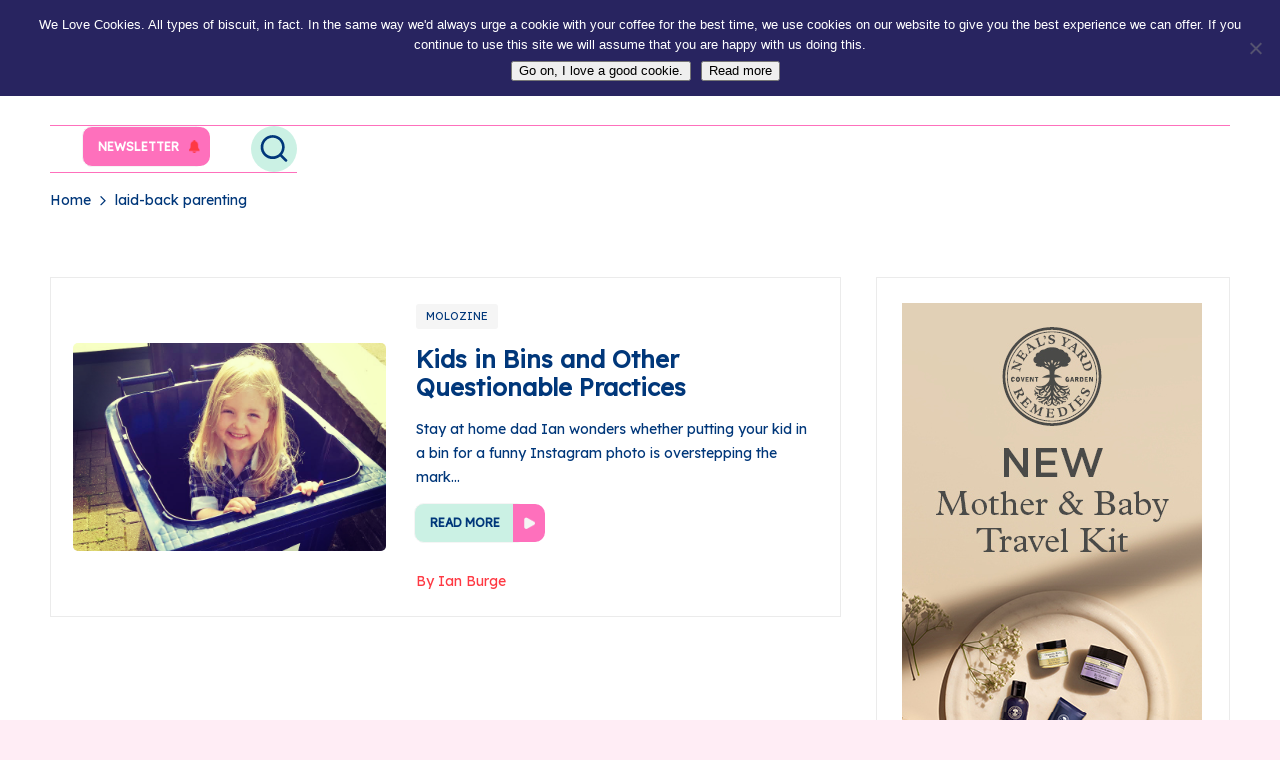

--- FILE ---
content_type: text/html; charset=UTF-8
request_url: https://the-motherload.co.uk/tag/laid-back-parenting/
body_size: 22050
content:

<!DOCTYPE html>
<html lang="en-GB" id="html" itemscope itemtype="http://schema.org/Article" >
<head>
	<meta charset="UTF-8">
	<link rel="profile" href="http://gmpg.org/xfn/11">
	<meta name='robots' content='index, follow, max-image-preview:large, max-snippet:-1, max-video-preview:-1' />
	<style>img:is([sizes="auto" i], [sizes^="auto," i]) { contain-intrinsic-size: 3000px 1500px }</style>
	<meta name="viewport" content="width=device-width, initial-scale=1">
	<!-- This site is optimized with the Yoast SEO plugin v25.9 - https://yoast.com/wordpress/plugins/seo/ -->
	<title>laid-back parenting | The Motherload</title>
	<link rel="canonical" href="https://the-motherload.co.uk/tag/laid-back-parenting/" />
	<meta property="og:locale" content="en_GB" />
	<meta property="og:type" content="article" />
	<meta property="og:title" content="laid-back parenting | The Motherload" />
	<meta property="og:url" content="https://the-motherload.co.uk/tag/laid-back-parenting/" />
	<meta property="og:site_name" content="The Motherload" />
	<meta property="og:image" content="https://the-motherload.co.uk/wp-content/uploads/2025/06/Supporting-you-through-motherpause.png" />
	<meta property="og:image:width" content="1950" />
	<meta property="og:image:height" content="1024" />
	<meta property="og:image:type" content="image/png" />
	<meta name="twitter:card" content="summary_large_image" />
	<meta name="twitter:site" content="@TheMotherloadHQ" />
	<script type="application/ld+json" class="yoast-schema-graph">{"@context":"https://schema.org","@graph":[{"@type":"CollectionPage","@id":"https://the-motherload.co.uk/tag/laid-back-parenting/","url":"https://the-motherload.co.uk/tag/laid-back-parenting/","name":"laid-back parenting | The Motherload","isPartOf":{"@id":"https://the-motherload.co.uk/#website"},"primaryImageOfPage":{"@id":"https://the-motherload.co.uk/tag/laid-back-parenting/#primaryimage"},"image":{"@id":"https://the-motherload.co.uk/tag/laid-back-parenting/#primaryimage"},"thumbnailUrl":"https://the-motherload.co.uk/wp-content/uploads/2016/06/wheelie-bin.jpg","breadcrumb":{"@id":"https://the-motherload.co.uk/tag/laid-back-parenting/#breadcrumb"},"inLanguage":"en-GB"},{"@type":"ImageObject","inLanguage":"en-GB","@id":"https://the-motherload.co.uk/tag/laid-back-parenting/#primaryimage","url":"https://the-motherload.co.uk/wp-content/uploads/2016/06/wheelie-bin.jpg","contentUrl":"https://the-motherload.co.uk/wp-content/uploads/2016/06/wheelie-bin.jpg","width":800,"height":534},{"@type":"BreadcrumbList","@id":"https://the-motherload.co.uk/tag/laid-back-parenting/#breadcrumb","itemListElement":[{"@type":"ListItem","position":1,"name":"Home","item":"https://the-motherload.co.uk/"},{"@type":"ListItem","position":2,"name":"laid-back parenting"}]},{"@type":"WebSite","@id":"https://the-motherload.co.uk/#website","url":"https://the-motherload.co.uk/","name":"The Motherload","description":"From first cry to first hot flash, we support women to navigate motherhood, health, mental load and their mental wellbeing through every stage of motherpause.","publisher":{"@id":"https://the-motherload.co.uk/#organization"},"potentialAction":[{"@type":"SearchAction","target":{"@type":"EntryPoint","urlTemplate":"https://the-motherload.co.uk/?s={search_term_string}"},"query-input":{"@type":"PropertyValueSpecification","valueRequired":true,"valueName":"search_term_string"}}],"inLanguage":"en-GB"},{"@type":"Organization","@id":"https://the-motherload.co.uk/#organization","name":"The Motherload®","url":"https://the-motherload.co.uk/","logo":{"@type":"ImageObject","inLanguage":"en-GB","@id":"https://the-motherload.co.uk/#/schema/logo/image/","url":"https://the-motherload.co.uk/wp-content/uploads/2025/06/Untitled-design-2025-06-23T094153.518.png","contentUrl":"https://the-motherload.co.uk/wp-content/uploads/2025/06/Untitled-design-2025-06-23T094153.518.png","width":1000,"height":1000,"caption":"The Motherload®"},"image":{"@id":"https://the-motherload.co.uk/#/schema/logo/image/"},"sameAs":["https://www.facebook.com/WeAreTheMotherload/","https://x.com/TheMotherloadHQ","https://instagram.com/themotherloadcommunity"]}]}</script>
	<!-- / Yoast SEO plugin. -->


<link rel='dns-prefetch' href='//scripts.scriptwrapper.com' />
<link rel='dns-prefetch' href='//fonts.googleapis.com' />
<link rel="alternate" type="application/rss+xml" title="The Motherload &raquo; Feed" href="https://the-motherload.co.uk/feed/" />
<link rel="alternate" type="application/rss+xml" title="The Motherload &raquo; Comments Feed" href="https://the-motherload.co.uk/comments/feed/" />
<link rel="alternate" type="application/rss+xml" title="The Motherload &raquo; laid-back parenting Tag Feed" href="https://the-motherload.co.uk/tag/laid-back-parenting/feed/" />
<script>
window._wpemojiSettings = {"baseUrl":"https:\/\/s.w.org\/images\/core\/emoji\/16.0.1\/72x72\/","ext":".png","svgUrl":"https:\/\/s.w.org\/images\/core\/emoji\/16.0.1\/svg\/","svgExt":".svg","source":{"concatemoji":"https:\/\/the-motherload.co.uk\/wp-includes\/js\/wp-emoji-release.min.js?ver=6.8.3"}};
/*! This file is auto-generated */
!function(s,n){var o,i,e;function c(e){try{var t={supportTests:e,timestamp:(new Date).valueOf()};sessionStorage.setItem(o,JSON.stringify(t))}catch(e){}}function p(e,t,n){e.clearRect(0,0,e.canvas.width,e.canvas.height),e.fillText(t,0,0);var t=new Uint32Array(e.getImageData(0,0,e.canvas.width,e.canvas.height).data),a=(e.clearRect(0,0,e.canvas.width,e.canvas.height),e.fillText(n,0,0),new Uint32Array(e.getImageData(0,0,e.canvas.width,e.canvas.height).data));return t.every(function(e,t){return e===a[t]})}function u(e,t){e.clearRect(0,0,e.canvas.width,e.canvas.height),e.fillText(t,0,0);for(var n=e.getImageData(16,16,1,1),a=0;a<n.data.length;a++)if(0!==n.data[a])return!1;return!0}function f(e,t,n,a){switch(t){case"flag":return n(e,"\ud83c\udff3\ufe0f\u200d\u26a7\ufe0f","\ud83c\udff3\ufe0f\u200b\u26a7\ufe0f")?!1:!n(e,"\ud83c\udde8\ud83c\uddf6","\ud83c\udde8\u200b\ud83c\uddf6")&&!n(e,"\ud83c\udff4\udb40\udc67\udb40\udc62\udb40\udc65\udb40\udc6e\udb40\udc67\udb40\udc7f","\ud83c\udff4\u200b\udb40\udc67\u200b\udb40\udc62\u200b\udb40\udc65\u200b\udb40\udc6e\u200b\udb40\udc67\u200b\udb40\udc7f");case"emoji":return!a(e,"\ud83e\udedf")}return!1}function g(e,t,n,a){var r="undefined"!=typeof WorkerGlobalScope&&self instanceof WorkerGlobalScope?new OffscreenCanvas(300,150):s.createElement("canvas"),o=r.getContext("2d",{willReadFrequently:!0}),i=(o.textBaseline="top",o.font="600 32px Arial",{});return e.forEach(function(e){i[e]=t(o,e,n,a)}),i}function t(e){var t=s.createElement("script");t.src=e,t.defer=!0,s.head.appendChild(t)}"undefined"!=typeof Promise&&(o="wpEmojiSettingsSupports",i=["flag","emoji"],n.supports={everything:!0,everythingExceptFlag:!0},e=new Promise(function(e){s.addEventListener("DOMContentLoaded",e,{once:!0})}),new Promise(function(t){var n=function(){try{var e=JSON.parse(sessionStorage.getItem(o));if("object"==typeof e&&"number"==typeof e.timestamp&&(new Date).valueOf()<e.timestamp+604800&&"object"==typeof e.supportTests)return e.supportTests}catch(e){}return null}();if(!n){if("undefined"!=typeof Worker&&"undefined"!=typeof OffscreenCanvas&&"undefined"!=typeof URL&&URL.createObjectURL&&"undefined"!=typeof Blob)try{var e="postMessage("+g.toString()+"("+[JSON.stringify(i),f.toString(),p.toString(),u.toString()].join(",")+"));",a=new Blob([e],{type:"text/javascript"}),r=new Worker(URL.createObjectURL(a),{name:"wpTestEmojiSupports"});return void(r.onmessage=function(e){c(n=e.data),r.terminate(),t(n)})}catch(e){}c(n=g(i,f,p,u))}t(n)}).then(function(e){for(var t in e)n.supports[t]=e[t],n.supports.everything=n.supports.everything&&n.supports[t],"flag"!==t&&(n.supports.everythingExceptFlag=n.supports.everythingExceptFlag&&n.supports[t]);n.supports.everythingExceptFlag=n.supports.everythingExceptFlag&&!n.supports.flag,n.DOMReady=!1,n.readyCallback=function(){n.DOMReady=!0}}).then(function(){return e}).then(function(){var e;n.supports.everything||(n.readyCallback(),(e=n.source||{}).concatemoji?t(e.concatemoji):e.wpemoji&&e.twemoji&&(t(e.twemoji),t(e.wpemoji)))}))}((window,document),window._wpemojiSettings);
</script>
<link rel='stylesheet' id='pt-cv-public-style-css' href='https://the-motherload.co.uk/wp-content/plugins/content-views-query-and-display-post-page/public/assets/css/cv.css?ver=4.2' media='all' />
<link rel='stylesheet' id='embedpress-plyr-css-css' href='https://the-motherload.co.uk/wp-content/plugins/embedpress/assets/css/plyr.css?ver=1758222743' media='all' />
<link rel='stylesheet' id='embedpress-carousel-vendor-css-css' href='https://the-motherload.co.uk/wp-content/plugins/embedpress/assets/css/carousel.min.css?ver=1758222743' media='all' />
<link rel='stylesheet' id='embedpress-glider-css-css' href='https://the-motherload.co.uk/wp-content/plugins/embedpress/assets/css/glider.min.css?ver=1758222743' media='all' />
<link rel='stylesheet' id='embedpress-el-icon-css' href='https://the-motherload.co.uk/wp-content/plugins/embedpress/assets/css/el-icon.css?ver=1758222743' media='all' />
<link rel='stylesheet' id='embedpress-css-css' href='https://the-motherload.co.uk/wp-content/plugins/embedpress/assets/css/embedpress.css?ver=1758222743' media='all' />
<link rel='stylesheet' id='embedpress-font-css' href='https://the-motherload.co.uk/wp-content/plugins/embedpress/assets/css/font.css?ver=1758222743' media='all' />
<link rel='stylesheet' id='embedpress-blocks-style-css' href='https://the-motherload.co.uk/wp-content/plugins/embedpress/assets/css/blocks.build.css?ver=1758222743' media='all' />
<style id='wp-emoji-styles-inline-css'>

	img.wp-smiley, img.emoji {
		display: inline !important;
		border: none !important;
		box-shadow: none !important;
		height: 1em !important;
		width: 1em !important;
		margin: 0 0.07em !important;
		vertical-align: -0.1em !important;
		background: none !important;
		padding: 0 !important;
	}
</style>
<link rel='stylesheet' id='wp-block-library-css' href='https://the-motherload.co.uk/wp-includes/css/dist/block-library/style.min.css?ver=6.8.3' media='all' />
<style id='wp-block-library-theme-inline-css'>
.wp-block-audio :where(figcaption){color:#555;font-size:13px;text-align:center}.is-dark-theme .wp-block-audio :where(figcaption){color:#ffffffa6}.wp-block-audio{margin:0 0 1em}.wp-block-code{border:1px solid #ccc;border-radius:4px;font-family:Menlo,Consolas,monaco,monospace;padding:.8em 1em}.wp-block-embed :where(figcaption){color:#555;font-size:13px;text-align:center}.is-dark-theme .wp-block-embed :where(figcaption){color:#ffffffa6}.wp-block-embed{margin:0 0 1em}.blocks-gallery-caption{color:#555;font-size:13px;text-align:center}.is-dark-theme .blocks-gallery-caption{color:#ffffffa6}:root :where(.wp-block-image figcaption){color:#555;font-size:13px;text-align:center}.is-dark-theme :root :where(.wp-block-image figcaption){color:#ffffffa6}.wp-block-image{margin:0 0 1em}.wp-block-pullquote{border-bottom:4px solid;border-top:4px solid;color:currentColor;margin-bottom:1.75em}.wp-block-pullquote cite,.wp-block-pullquote footer,.wp-block-pullquote__citation{color:currentColor;font-size:.8125em;font-style:normal;text-transform:uppercase}.wp-block-quote{border-left:.25em solid;margin:0 0 1.75em;padding-left:1em}.wp-block-quote cite,.wp-block-quote footer{color:currentColor;font-size:.8125em;font-style:normal;position:relative}.wp-block-quote:where(.has-text-align-right){border-left:none;border-right:.25em solid;padding-left:0;padding-right:1em}.wp-block-quote:where(.has-text-align-center){border:none;padding-left:0}.wp-block-quote.is-large,.wp-block-quote.is-style-large,.wp-block-quote:where(.is-style-plain){border:none}.wp-block-search .wp-block-search__label{font-weight:700}.wp-block-search__button{border:1px solid #ccc;padding:.375em .625em}:where(.wp-block-group.has-background){padding:1.25em 2.375em}.wp-block-separator.has-css-opacity{opacity:.4}.wp-block-separator{border:none;border-bottom:2px solid;margin-left:auto;margin-right:auto}.wp-block-separator.has-alpha-channel-opacity{opacity:1}.wp-block-separator:not(.is-style-wide):not(.is-style-dots){width:100px}.wp-block-separator.has-background:not(.is-style-dots){border-bottom:none;height:1px}.wp-block-separator.has-background:not(.is-style-wide):not(.is-style-dots){height:2px}.wp-block-table{margin:0 0 1em}.wp-block-table td,.wp-block-table th{word-break:normal}.wp-block-table :where(figcaption){color:#555;font-size:13px;text-align:center}.is-dark-theme .wp-block-table :where(figcaption){color:#ffffffa6}.wp-block-video :where(figcaption){color:#555;font-size:13px;text-align:center}.is-dark-theme .wp-block-video :where(figcaption){color:#ffffffa6}.wp-block-video{margin:0 0 1em}:root :where(.wp-block-template-part.has-background){margin-bottom:0;margin-top:0;padding:1.25em 2.375em}
</style>
<style id='classic-theme-styles-inline-css'>
/*! This file is auto-generated */
.wp-block-button__link{color:#fff;background-color:#32373c;border-radius:9999px;box-shadow:none;text-decoration:none;padding:calc(.667em + 2px) calc(1.333em + 2px);font-size:1.125em}.wp-block-file__button{background:#32373c;color:#fff;text-decoration:none}
</style>
<style id='global-styles-inline-css'>
:root{--wp--preset--aspect-ratio--square: 1;--wp--preset--aspect-ratio--4-3: 4/3;--wp--preset--aspect-ratio--3-4: 3/4;--wp--preset--aspect-ratio--3-2: 3/2;--wp--preset--aspect-ratio--2-3: 2/3;--wp--preset--aspect-ratio--16-9: 16/9;--wp--preset--aspect-ratio--9-16: 9/16;--wp--preset--color--black: #000000;--wp--preset--color--cyan-bluish-gray: #abb8c3;--wp--preset--color--white: #ffffff;--wp--preset--color--pale-pink: #f78da7;--wp--preset--color--vivid-red: #cf2e2e;--wp--preset--color--luminous-vivid-orange: #ff6900;--wp--preset--color--luminous-vivid-amber: #fcb900;--wp--preset--color--light-green-cyan: #7bdcb5;--wp--preset--color--vivid-green-cyan: #00d084;--wp--preset--color--pale-cyan-blue: #8ed1fc;--wp--preset--color--vivid-cyan-blue: #0693e3;--wp--preset--color--vivid-purple: #9b51e0;--wp--preset--gradient--vivid-cyan-blue-to-vivid-purple: linear-gradient(135deg,rgba(6,147,227,1) 0%,rgb(155,81,224) 100%);--wp--preset--gradient--light-green-cyan-to-vivid-green-cyan: linear-gradient(135deg,rgb(122,220,180) 0%,rgb(0,208,130) 100%);--wp--preset--gradient--luminous-vivid-amber-to-luminous-vivid-orange: linear-gradient(135deg,rgba(252,185,0,1) 0%,rgba(255,105,0,1) 100%);--wp--preset--gradient--luminous-vivid-orange-to-vivid-red: linear-gradient(135deg,rgba(255,105,0,1) 0%,rgb(207,46,46) 100%);--wp--preset--gradient--very-light-gray-to-cyan-bluish-gray: linear-gradient(135deg,rgb(238,238,238) 0%,rgb(169,184,195) 100%);--wp--preset--gradient--cool-to-warm-spectrum: linear-gradient(135deg,rgb(74,234,220) 0%,rgb(151,120,209) 20%,rgb(207,42,186) 40%,rgb(238,44,130) 60%,rgb(251,105,98) 80%,rgb(254,248,76) 100%);--wp--preset--gradient--blush-light-purple: linear-gradient(135deg,rgb(255,206,236) 0%,rgb(152,150,240) 100%);--wp--preset--gradient--blush-bordeaux: linear-gradient(135deg,rgb(254,205,165) 0%,rgb(254,45,45) 50%,rgb(107,0,62) 100%);--wp--preset--gradient--luminous-dusk: linear-gradient(135deg,rgb(255,203,112) 0%,rgb(199,81,192) 50%,rgb(65,88,208) 100%);--wp--preset--gradient--pale-ocean: linear-gradient(135deg,rgb(255,245,203) 0%,rgb(182,227,212) 50%,rgb(51,167,181) 100%);--wp--preset--gradient--electric-grass: linear-gradient(135deg,rgb(202,248,128) 0%,rgb(113,206,126) 100%);--wp--preset--gradient--midnight: linear-gradient(135deg,rgb(2,3,129) 0%,rgb(40,116,252) 100%);--wp--preset--font-size--small: 13px;--wp--preset--font-size--medium: 20px;--wp--preset--font-size--large: 36px;--wp--preset--font-size--x-large: 42px;--wp--preset--spacing--20: 0.44rem;--wp--preset--spacing--30: 0.67rem;--wp--preset--spacing--40: 1rem;--wp--preset--spacing--50: 1.5rem;--wp--preset--spacing--60: 2.25rem;--wp--preset--spacing--70: 3.38rem;--wp--preset--spacing--80: 5.06rem;--wp--preset--shadow--natural: 6px 6px 9px rgba(0, 0, 0, 0.2);--wp--preset--shadow--deep: 12px 12px 50px rgba(0, 0, 0, 0.4);--wp--preset--shadow--sharp: 6px 6px 0px rgba(0, 0, 0, 0.2);--wp--preset--shadow--outlined: 6px 6px 0px -3px rgba(255, 255, 255, 1), 6px 6px rgba(0, 0, 0, 1);--wp--preset--shadow--crisp: 6px 6px 0px rgba(0, 0, 0, 1);}:where(.is-layout-flex){gap: 0.5em;}:where(.is-layout-grid){gap: 0.5em;}body .is-layout-flex{display: flex;}.is-layout-flex{flex-wrap: wrap;align-items: center;}.is-layout-flex > :is(*, div){margin: 0;}body .is-layout-grid{display: grid;}.is-layout-grid > :is(*, div){margin: 0;}:where(.wp-block-columns.is-layout-flex){gap: 2em;}:where(.wp-block-columns.is-layout-grid){gap: 2em;}:where(.wp-block-post-template.is-layout-flex){gap: 1.25em;}:where(.wp-block-post-template.is-layout-grid){gap: 1.25em;}.has-black-color{color: var(--wp--preset--color--black) !important;}.has-cyan-bluish-gray-color{color: var(--wp--preset--color--cyan-bluish-gray) !important;}.has-white-color{color: var(--wp--preset--color--white) !important;}.has-pale-pink-color{color: var(--wp--preset--color--pale-pink) !important;}.has-vivid-red-color{color: var(--wp--preset--color--vivid-red) !important;}.has-luminous-vivid-orange-color{color: var(--wp--preset--color--luminous-vivid-orange) !important;}.has-luminous-vivid-amber-color{color: var(--wp--preset--color--luminous-vivid-amber) !important;}.has-light-green-cyan-color{color: var(--wp--preset--color--light-green-cyan) !important;}.has-vivid-green-cyan-color{color: var(--wp--preset--color--vivid-green-cyan) !important;}.has-pale-cyan-blue-color{color: var(--wp--preset--color--pale-cyan-blue) !important;}.has-vivid-cyan-blue-color{color: var(--wp--preset--color--vivid-cyan-blue) !important;}.has-vivid-purple-color{color: var(--wp--preset--color--vivid-purple) !important;}.has-black-background-color{background-color: var(--wp--preset--color--black) !important;}.has-cyan-bluish-gray-background-color{background-color: var(--wp--preset--color--cyan-bluish-gray) !important;}.has-white-background-color{background-color: var(--wp--preset--color--white) !important;}.has-pale-pink-background-color{background-color: var(--wp--preset--color--pale-pink) !important;}.has-vivid-red-background-color{background-color: var(--wp--preset--color--vivid-red) !important;}.has-luminous-vivid-orange-background-color{background-color: var(--wp--preset--color--luminous-vivid-orange) !important;}.has-luminous-vivid-amber-background-color{background-color: var(--wp--preset--color--luminous-vivid-amber) !important;}.has-light-green-cyan-background-color{background-color: var(--wp--preset--color--light-green-cyan) !important;}.has-vivid-green-cyan-background-color{background-color: var(--wp--preset--color--vivid-green-cyan) !important;}.has-pale-cyan-blue-background-color{background-color: var(--wp--preset--color--pale-cyan-blue) !important;}.has-vivid-cyan-blue-background-color{background-color: var(--wp--preset--color--vivid-cyan-blue) !important;}.has-vivid-purple-background-color{background-color: var(--wp--preset--color--vivid-purple) !important;}.has-black-border-color{border-color: var(--wp--preset--color--black) !important;}.has-cyan-bluish-gray-border-color{border-color: var(--wp--preset--color--cyan-bluish-gray) !important;}.has-white-border-color{border-color: var(--wp--preset--color--white) !important;}.has-pale-pink-border-color{border-color: var(--wp--preset--color--pale-pink) !important;}.has-vivid-red-border-color{border-color: var(--wp--preset--color--vivid-red) !important;}.has-luminous-vivid-orange-border-color{border-color: var(--wp--preset--color--luminous-vivid-orange) !important;}.has-luminous-vivid-amber-border-color{border-color: var(--wp--preset--color--luminous-vivid-amber) !important;}.has-light-green-cyan-border-color{border-color: var(--wp--preset--color--light-green-cyan) !important;}.has-vivid-green-cyan-border-color{border-color: var(--wp--preset--color--vivid-green-cyan) !important;}.has-pale-cyan-blue-border-color{border-color: var(--wp--preset--color--pale-cyan-blue) !important;}.has-vivid-cyan-blue-border-color{border-color: var(--wp--preset--color--vivid-cyan-blue) !important;}.has-vivid-purple-border-color{border-color: var(--wp--preset--color--vivid-purple) !important;}.has-vivid-cyan-blue-to-vivid-purple-gradient-background{background: var(--wp--preset--gradient--vivid-cyan-blue-to-vivid-purple) !important;}.has-light-green-cyan-to-vivid-green-cyan-gradient-background{background: var(--wp--preset--gradient--light-green-cyan-to-vivid-green-cyan) !important;}.has-luminous-vivid-amber-to-luminous-vivid-orange-gradient-background{background: var(--wp--preset--gradient--luminous-vivid-amber-to-luminous-vivid-orange) !important;}.has-luminous-vivid-orange-to-vivid-red-gradient-background{background: var(--wp--preset--gradient--luminous-vivid-orange-to-vivid-red) !important;}.has-very-light-gray-to-cyan-bluish-gray-gradient-background{background: var(--wp--preset--gradient--very-light-gray-to-cyan-bluish-gray) !important;}.has-cool-to-warm-spectrum-gradient-background{background: var(--wp--preset--gradient--cool-to-warm-spectrum) !important;}.has-blush-light-purple-gradient-background{background: var(--wp--preset--gradient--blush-light-purple) !important;}.has-blush-bordeaux-gradient-background{background: var(--wp--preset--gradient--blush-bordeaux) !important;}.has-luminous-dusk-gradient-background{background: var(--wp--preset--gradient--luminous-dusk) !important;}.has-pale-ocean-gradient-background{background: var(--wp--preset--gradient--pale-ocean) !important;}.has-electric-grass-gradient-background{background: var(--wp--preset--gradient--electric-grass) !important;}.has-midnight-gradient-background{background: var(--wp--preset--gradient--midnight) !important;}.has-small-font-size{font-size: var(--wp--preset--font-size--small) !important;}.has-medium-font-size{font-size: var(--wp--preset--font-size--medium) !important;}.has-large-font-size{font-size: var(--wp--preset--font-size--large) !important;}.has-x-large-font-size{font-size: var(--wp--preset--font-size--x-large) !important;}
:where(.wp-block-post-template.is-layout-flex){gap: 1.25em;}:where(.wp-block-post-template.is-layout-grid){gap: 1.25em;}
:where(.wp-block-columns.is-layout-flex){gap: 2em;}:where(.wp-block-columns.is-layout-grid){gap: 2em;}
:root :where(.wp-block-pullquote){font-size: 1.5em;line-height: 1.6;}
</style>
<link rel='stylesheet' id='ctct_form_styles-css' href='https://the-motherload.co.uk/wp-content/plugins/constant-contact-forms/assets/css/style.css?ver=2.12.0' media='all' />
<link rel='stylesheet' id='cookie-notice-front-css' href='https://the-motherload.co.uk/wp-content/plugins/cookie-notice/css/front.min.css?ver=2.5.7' media='all' />
<link rel='stylesheet' id='wpos-slick-style-css' href='https://the-motherload.co.uk/wp-content/plugins/wp-responsive-recent-post-slider/assets/css/slick.css?ver=3.6.5' media='all' />
<link rel='stylesheet' id='wppsac-public-style-css' href='https://the-motherload.co.uk/wp-content/plugins/wp-responsive-recent-post-slider/assets/css/recent-post-style.css?ver=3.6.5' media='all' />
<link rel='stylesheet' id='wpum-frontend-css' href='https://the-motherload.co.uk/wp-content/plugins/wp-user-manager/assets/css/wpum.min.css?ver=2.9.12' media='all' />
<link rel='stylesheet' id='swiper-css' href='https://the-motherload.co.uk/wp-content/themes/bloglo-pro/assets/css/swiper-bundle.min.css?ver=6.8.3' media='all' />
<link rel='stylesheet' id='glightbox-css' href='https://the-motherload.co.uk/wp-content/themes/bloglo-pro/assets/css/glightbox.min.css?ver=6.8.3' media='all' />
<link rel='stylesheet' id='FontAwesome-css' href='https://the-motherload.co.uk/wp-content/themes/bloglo-pro/assets/css/all.min.css?ver=5.15.4' media='all' />
<link rel='stylesheet' id='bloglo-styles-css' href='https://the-motherload.co.uk/wp-content/themes/bloglo-pro/assets/css/style.min.css?ver=1.1.9' media='all' />
<!--[if IE]>
<link rel='stylesheet' id='bloglo-ie-css' href='https://the-motherload.co.uk/wp-content/themes/bloglo-pro/assets/css/compatibility/ie.min.css?ver=1.1.9' media='all' />
<![endif]-->
<link rel='stylesheet' id='bloglo-google-fonts-css' href='//fonts.googleapis.com/css?family=Lexend%3A400%7CPlus+Jakarta+Sans%3A500&#038;display=swap&#038;subsets=latin&#038;ver=1.1.9' media='' />
<link rel='stylesheet' id='bloglo-dynamic-styles-css' href='https://the-motherload.co.uk/wp-content/uploads/bloglo/dynamic-styles.css?ver=1763816381' media='all' />
<style id='kadence-blocks-global-variables-inline-css'>
:root {--global-kb-font-size-sm:clamp(0.8rem, 0.73rem + 0.217vw, 0.9rem);--global-kb-font-size-md:clamp(1.1rem, 0.995rem + 0.326vw, 1.25rem);--global-kb-font-size-lg:clamp(1.75rem, 1.576rem + 0.543vw, 2rem);--global-kb-font-size-xl:clamp(2.25rem, 1.728rem + 1.63vw, 3rem);--global-kb-font-size-xxl:clamp(2.5rem, 1.456rem + 3.26vw, 4rem);--global-kb-font-size-xxxl:clamp(2.75rem, 0.489rem + 7.065vw, 6rem);}:root {--global-palette1: #3182CE;--global-palette2: #2B6CB0;--global-palette3: #1A202C;--global-palette4: #2D3748;--global-palette5: #4A5568;--global-palette6: #718096;--global-palette7: #EDF2F7;--global-palette8: #F7FAFC;--global-palette9: #ffffff;}
</style>
<script src="https://the-motherload.co.uk/wp-includes/js/jquery/jquery.min.js?ver=3.7.1" id="jquery-core-js"></script>
<script src="https://the-motherload.co.uk/wp-includes/js/jquery/jquery-migrate.min.js?ver=3.4.1" id="jquery-migrate-js"></script>
<script id="cookie-notice-front-js-before">
var cnArgs = {"ajaxUrl":"https:\/\/the-motherload.co.uk\/wp-admin\/admin-ajax.php","nonce":"03a3d4c1dd","hideEffect":"none","position":"top","onScroll":false,"onScrollOffset":100,"onClick":false,"cookieName":"cookie_notice_accepted","cookieTime":2592000,"cookieTimeRejected":2592000,"globalCookie":false,"redirection":false,"cache":false,"revokeCookies":false,"revokeCookiesOpt":"automatic"};
</script>
<script src="https://the-motherload.co.uk/wp-content/plugins/cookie-notice/js/front.min.js?ver=2.5.7" id="cookie-notice-front-js"></script>
<!--[if IE]>
<script src="https://the-motherload.co.uk/wp-content/themes/bloglo-pro/assets/js/vendors/flexibility.min.js?ver=1.1.9" id="bloglo-flexibility-js"></script>
<script id="bloglo-flexibility-js-after">
flexibility(document.documentElement);
</script>
<![endif]-->
<script async="async" fetchpriority="high" data-noptimize="1" data-cfasync="false" src="https://scripts.scriptwrapper.com/tags/95258f95-4bb5-4ec7-b301-cbbcfbe8614c.js" id="mv-script-wrapper-js"></script>
<link rel="https://api.w.org/" href="https://the-motherload.co.uk/wp-json/" /><link rel="alternate" title="JSON" type="application/json" href="https://the-motherload.co.uk/wp-json/wp/v2/tags/361" /><link rel="EditURI" type="application/rsd+xml" title="RSD" href="https://the-motherload.co.uk/xmlrpc.php?rsd" />
<meta name="generator" content="WordPress 6.8.3" />
<script type="text/javascript" src="https://s.skimresources.com/js/162699X1629839.skimlinks.js"></script>

<!-- Google Tag Manager -->
<script>(function(w,d,s,l,i){w[l]=w[l]||[];w[l].push({'gtm.start':
new Date().getTime(),event:'gtm.js'});var f=d.getElementsByTagName(s)[0],
j=d.createElement(s),dl=l!='dataLayer'?'&l='+l:'';j.async=true;j.src=
'https://www.googletagmanager.com/gtm.js?id='+i+dl;f.parentNode.insertBefore(j,f);
})(window,document,'script','dataLayer','GTM-WX2BS8FS');</script>
<!-- End Google Tag Manager -->

<meta name="theme-color" content="#fe70bc"><style id="custom-background-css">
body.custom-background { background-color: #ffedf5; }
</style>
	<link rel="icon" href="https://the-motherload.co.uk/wp-content/uploads/2024/10/cropped-The-Motherload_Brand-mark-circle_yellow-1-32x32.png" sizes="32x32" />
<link rel="icon" href="https://the-motherload.co.uk/wp-content/uploads/2024/10/cropped-The-Motherload_Brand-mark-circle_yellow-1-192x192.png" sizes="192x192" />
<link rel="apple-touch-icon" href="https://the-motherload.co.uk/wp-content/uploads/2024/10/cropped-The-Motherload_Brand-mark-circle_yellow-1-180x180.png" />
<meta name="msapplication-TileImage" content="https://the-motherload.co.uk/wp-content/uploads/2024/10/cropped-The-Motherload_Brand-mark-circle_yellow-1-270x270.png" />

	<!-- Google tag (gtag.js) -->
	<script async src="https://www.googletagmanager.com/gtag/js?id=G-1S7VWJ1QKF"></script>
	<script>
  	window.dataLayer = window.dataLayer || [];
  	function gtag(){dataLayer.push(arguments);}
  	gtag('js', new Date());

  	gtag('config', 'G-1S7VWJ1QKF');
	</script>
	
	
</head>	
	
<body class="archive tag tag-laid-back-parenting tag-361 custom-background wp-custom-logo wp-embed-responsive wp-theme-bloglo-pro cookies-not-set ctct-bloglo-pro bloglo-topbar__separators-regular bloglo-layout__boxed bloglo-layout__boxed-separated bloglo-layout-shadow bloglo-header-layout-1 bloglo-menu-animation-focusmenu bloglo-header__separators-none bloglo-blog-horizontal bloglo-page-title-align-left bloglo-has-sidebar bloglo-sidebar-style-3 bloglo-sidebar-position__right-sidebar bloglo-sidebar-r__after-content entry-media-hover-style-1 bloglo-copyright-layout-1 is-section-heading-init-s1 is-footer-heading-init-s1 bloglo-input-supported validate-comment-form bloglo-menu-accessibility">

<!-- Google Tag Manager (noscript) -->
<noscript><iframe src="https://www.googletagmanager.com/ns.html?id=GTM-WX2BS8FS"
height="0" width="0" style="display:none;visibility:hidden"></iframe></noscript>
<!-- End Google Tag Manager (noscript) -->

<div id="page" class="hfeed site">
	<a class="skip-link screen-reader-text" href="#main">Skip to content</a>

	
	
	<header id="masthead" class="site-header" role="banner" itemtype="https://schema.org/WPHeader" itemscope="itemscope">
		<div id="bloglo-header" >
		<div id="bloglo-header-inner">
		
<div class="bloglo-container bloglo-header-container">

	
<div class="bloglo-logo bloglo-header-element" itemtype="https://schema.org/Organization" itemscope="itemscope">
	<div class="logo-inner"><a href="https://the-motherload.co.uk/" rel="home" class="" itemprop="url">
					<img src="https://the-motherload.co.uk/wp-content/uploads/2024/10/The-Motherload_Primary-logo_Full-colour-1.png" alt="The Motherload" width="502" height="118" class="" itemprop="logo"/>
					
				</a></div></div><!-- END .bloglo-logo -->

	<span class="bloglo-header-element bloglo-mobile-nav">
				<button class="bloglo-hamburger hamburger--spin bloglo-hamburger-bloglo-primary-nav" aria-label="Menu" aria-controls="bloglo-primary-nav" type="button">

			
			<span class="hamburger-box">
				<span class="hamburger-inner"></span>
			</span>

		</button>
			</span>

	
<nav class="site-navigation main-navigation bloglo-primary-nav bloglo-nav bloglo-header-element" role="navigation" itemtype="https://schema.org/SiteNavigationElement" itemscope="itemscope" aria-label="Site Navigation">

<ul id="bloglo-primary-nav" class="menu"><li id="menu-item-31028" class="menu-item menu-item-type-taxonomy menu-item-object-category menu-item-31028"><a href="https://the-motherload.co.uk/motherhood/"><span>Motherhood</span></a></li>
<li id="menu-item-31026" class="menu-item menu-item-type-taxonomy menu-item-object-category menu-item-31026"><a href="https://the-motherload.co.uk/health-wellbeing/"><span>Health &amp; Wellbeing</span></a></li>
<li id="menu-item-31046" class="menu-item menu-item-type-taxonomy menu-item-object-category menu-item-31046"><a href="https://the-motherload.co.uk/menopause/"><span>Menopause</span></a></li>
<li id="menu-item-31027" class="menu-item menu-item-type-taxonomy menu-item-object-category menu-item-31027"><a href="https://the-motherload.co.uk/mind-mood/"><span>Mind &amp; Mood</span></a></li>
<li id="menu-item-31038" class="menu-item menu-item-type-post_type menu-item-object-page menu-item-has-children menu-item-31038"><a href="https://the-motherload.co.uk/about-2/"><span>About</span><svg class="bloglo-icon" xmlns="http://www.w3.org/2000/svg" width="32" height="32" viewBox="0 0 32 32"><path d="M24.958 10.483a1.29 1.29 0 00-1.868 0l-7.074 7.074-7.074-7.074c-.534-.534-1.335-.534-1.868 0s-.534 1.335 0 1.868l8.008 8.008c.267.267.667.4.934.4s.667-.133.934-.4l8.008-8.008a1.29 1.29 0 000-1.868z" /></svg></a><button type="button" class="bloglo-mobile-toggen"><svg class="bloglo-icon" xmlns="http://www.w3.org/2000/svg" width="32" height="32" viewBox="0 0 32 32"><path d="M24.958 10.483a1.29 1.29 0 00-1.868 0l-7.074 7.074-7.074-7.074c-.534-.534-1.335-.534-1.868 0s-.534 1.335 0 1.868l8.008 8.008c.267.267.667.4.934.4s.667-.133.934-.4l8.008-8.008a1.29 1.29 0 000-1.868z" /></svg></button>
<ul class="sub-menu">
	<li id="menu-item-31657" class="menu-item menu-item-type-post_type menu-item-object-page menu-item-31657"><a href="https://the-motherload.co.uk/resources/"><span>Resources</span></a></li>
	<li id="menu-item-31039" class="menu-item menu-item-type-post_type menu-item-object-page menu-item-31039"><a href="https://the-motherload.co.uk/insights-wisdom/"><span>Insights &amp; Wisdom</span></a></li>
	<li id="menu-item-31078" class="menu-item menu-item-type-post_type menu-item-object-page menu-item-31078"><a href="https://the-motherload.co.uk/partnerships/"><span>Partnerships</span></a></li>
	<li id="menu-item-30292" class="menu-item menu-item-type-taxonomy menu-item-object-category menu-item-30292"><a href="https://the-motherload.co.uk/blogzine/"><span>MOLOzine</span></a></li>
</ul>
</li>
</ul></nav><!-- END .bloglo-nav -->
<div class="bloglo-header-widgets bloglo-header-element bloglo-widget-location-right"><div class="bloglo-header-widget__button bloglo-header-widget bloglo-hide-mobile-tablet"><div class="bloglo-widget-wrapper"><a href="https://the-motherload.co.uk/newsletter/" class="btn-small bloglo-btn" target="_blank" rel="noopener noreferrer" role="button"><span>Newsletter</span></a></div></div><!-- END .bloglo-header-widget --><div class="bloglo-header-widget__search bloglo-header-widget bloglo-hide-mobile-tablet"><div class="bloglo-widget-wrapper">
<div aria-haspopup="true">
	<a href="#" class="bloglo-search">
		<svg class="bloglo-icon" aria-label="Search" xmlns="http://www.w3.org/2000/svg" width="32" height="32" viewBox="0 0 32 32"><path d="M28.962 26.499l-4.938-4.938c1.602-2.002 2.669-4.671 2.669-7.474 0-6.673-5.339-12.012-12.012-12.012S2.669 7.414 2.669 14.087a11.962 11.962 0 0012.012 12.012c2.803 0 5.472-.934 7.474-2.669l4.938 4.938c.267.267.667.4.934.4s.667-.133.934-.4a1.29 1.29 0 000-1.868zM5.339 14.087c0-5.205 4.137-9.342 9.342-9.342s9.342 4.137 9.342 9.342c0 2.536-1.068 4.938-2.669 6.54-1.735 1.735-4.004 2.669-6.54 2.669-5.339.133-9.476-4.004-9.476-9.209z" /></svg>	</a><!-- END .bloglo-search -->

	<div class="bloglo-search-simple bloglo-search-container dropdown-item">
		<form role="search" aria-label="Site Search" method="get" class="bloglo-search-form" action="https://the-motherload.co.uk/">

			<label class="bloglo-form-label">
				<span class="screen-reader-text">Search for:</span>
				<input type="search" class="bloglo-input-search" placeholder="Search" value="" name="s" autocomplete="off">
			</label><!-- END .bloglo-form-label -->

			
			<button type="submit" class="bloglo-animate-arrow right-arrow" aria-hidden="true" role="button" tabindex="0">
				<svg xmlns="http://www.w3.org/2000/svg" viewBox="0 0 25 18"><path class="arrow-handle" d="M2.511 9.007l7.185-7.221c.407-.409.407-1.071 0-1.48s-1.068-.409-1.476 0L.306 8.259a1.049 1.049 0 000 1.481l7.914 7.952c.407.408 1.068.408 1.476 0s.407-1.07 0-1.479L2.511 9.007z"></path><path class="arrow-bar" fill-rule="evenodd" clip-rule="evenodd" d="M1 8h28.001a1.001 1.001 0 010 2H1a1 1 0 110-2z"></path></svg>
			</button>			<button type="button" class="bloglo-search-close" aria-hidden="true" role="button">
				<svg aria-hidden="true" xmlns="http://www.w3.org/2000/svg" width="16" height="16" viewBox="0 0 16 16"><path d="M6.852 7.649L.399 1.195 1.445.149l6.454 6.453L14.352.149l1.047 1.046-6.454 6.454 6.454 6.453-1.047 1.047-6.453-6.454-6.454 6.454-1.046-1.047z" fill="currentColor" fill-rule="evenodd"></path></svg>
			</button>

		</form>
	</div><!-- END .bloglo-search-simple -->
</div>
</div></div><!-- END .bloglo-header-widget --></div><!-- END .bloglo-header-widgets -->
</div><!-- END .bloglo-container -->
	</div><!-- END #bloglo-header-inner -->
	</div><!-- END #bloglo-header -->
			</header><!-- #masthead .site-header -->

	
			<div id="main" class="site-main">

			<div class="bloglo-breadcrumbs"><div class="bloglo-container bloglo-text-align-left"><nav role="navigation" aria-label="Breadcrumbs" class="breadcrumb-trail breadcrumbs" itemprop="breadcrumb"><ul class="trail-items" itemscope itemtype="http://schema.org/BreadcrumbList"><meta name="numberOfItems" content="2" /><meta name="itemListOrder" content="Ascending" /><li itemprop="itemListElement" itemscope itemtype="http://schema.org/ListItem" class="trail-item trail-begin"><a href="https://the-motherload.co.uk/" rel="home" itemprop="item"><span itemprop="name">Home</span></a><meta itemprop="position" content="1" /></li><li itemprop="itemListElement" itemscope itemtype="http://schema.org/ListItem" class="trail-item trail-end"><span><span itemprop="name">laid-back parenting</span></span><meta itemprop="position" content="2" /></li></ul></nav></div></div>




<div class="bloglo-container">

	<div id="primary" class="content-area">

				
		

		<main id="content" class="site-content" role="main" itemtype="http://schema.org/WebPageElement" itemprop="mainContentOfPage">

			<div class="bloglo-flex-row g-4 "><div class="col-md-12 col-sm-12 col-xs-12">

<article id="post-10420" class="bloglo-article post-10420 post type-post status-publish format-standard has-post-thumbnail hentry category-blogzine tag-dad tag-instagram-parenting tag-laid-back-parenting tag-parenting tag-stay-at-home-dad tag-stunt" itemscope="" itemtype="https://schema.org/CreativeWork">

	
		<div class="bloglo-blog-entry-wrapper bloglo-thumb-left">
			<div class="post-thumb entry-media thumbnail"><a href="https://the-motherload.co.uk/putting-kids-wheelie-bins-questionable-practices/" class="entry-image-link"><img width="800" height="534" src="https://the-motherload.co.uk/wp-content/uploads/2016/06/wheelie-bin.jpg" class="attachment-full size-full wp-post-image" alt="Kids in Bins and Other Questionable Practices" /></a></div>
			<div class="bloglo-entry-content-wrapper">

				
<div class="post-category">

	<span class="cat-links"><span class="screen-reader-text">Posted in</span><span><a href="https://the-motherload.co.uk/blogzine/" class="cat-46" rel="category">MOLOzine</a></span></span>
</div>

<header class="entry-header">

	
	<h4 class="entry-title" itemprop="headline">
		<a href="https://the-motherload.co.uk/putting-kids-wheelie-bins-questionable-practices/" title="Kids in Bins and Other Questionable Practices" rel="bookmark">Kids in Bins and Other Questionable Practices</a>	</h4>

</header>

<div class="entry-summary bloglo-entry" itemprop="text">

	Stay at home dad Ian wonders whether putting your kid in a bin for a funny Instagram photo is overstepping the mark...
</div>

<footer class="entry-footer">
		<a href="https://the-motherload.co.uk/putting-kids-wheelie-bins-questionable-practices/" class="bloglo-btn btn-text-1"><span>Read More</span></a>
</footer>
<div class="entry-meta"><div class="entry-meta-elements">		<span class="post-author">
			<span class="posted-by vcard author"  itemprop="author" itemscope="itemscope" itemtype="http://schema.org/Person">
				<span class="screen-reader-text">Posted by</span>

				
				<span>
										By 					<a class="url fn n" title="View all posts by Ian Burge" href="https://the-motherload.co.uk/author/ian-burge/" rel="author"  itemprop="url">
						<span class="author-name"  itemprop="name">Ian Burge</span>
					</a>
				</span>
			</span>
		</span>
		</div></div>			</div>
		</div>

	
</article><!-- #post-10420 -->

</div></div>
		</main><!-- #content .site-content -->

		
	</div><!-- #primary .content-area -->

	
<aside id="secondary" class="widget-area bloglo-sidebar-container" itemtype="http://schema.org/WPSideBar" itemscope="itemscope" role="complementary">

	<div class="bloglo-sidebar-inner">
		
		<div id="block-30" class="bloglo-sidebar-widget bloglo-widget bloglo-entry widget widget_block">
<!-- START ADVERTISER: Neals Yard Remedies from awin.com -->

<a rel="sponsored" href="https://www.awin1.com/cread.php?s=3471471&v=3169&q=473278&r=1751529">
    <img decoding="async" src="https://www.awin1.com/cshow.php?s=3471471&v=3169&q=473278&r=1751529" border="0">
</a>

<!-- END ADVERTISER: Neals Yard Remedies from awin.com -->
</div><div id="custom_html-7" class="widget_text bloglo-sidebar-widget bloglo-widget bloglo-entry widget widget_custom_html"><div class="h4 widget-title">MOLOZine Top 10</div><div class="textwidget custom-html-widget"><div class="pt-cv-wrapper"><div class="pt-cv-view pt-cv-blockgrid iscvblock iscvhybrid list1 layout1" id="pt-cv-view-70027c5k6t"><div data-id="pt-cv-page-1" class="pt-cv-page" data-cvc="1"><div class=" pt-cv-content-item pt-cv-2-col" ><div class="pt-cv-thumb-wrapper pull-left "><a href="https://the-motherload.co.uk/why-are-our-bits-such-a-taboo/" class="_self pt-cv-href-thumbnail pt-cv-thumb-left" target="_self" ><img width="60" height="60" src="https://the-motherload.co.uk/wp-content/uploads/2020/09/Untitled-design-2025-06-30T150105.496-60x60.png" class="pt-cv-thumbnail pull-left" alt="" decoding="async" loading="lazy" /></a></div>
<div class="pt-cv-colwrap"><h4 class="pt-cv-title"><a href="https://the-motherload.co.uk/why-are-our-bits-such-a-taboo/" class="_self" target="_self" >Why Are Our &#8216;Bits&#8217; SUCH A Taboo?</a></h4></div></div>
<div class=" pt-cv-content-item pt-cv-2-col" ><div class="pt-cv-thumb-wrapper pull-left "><a href="https://the-motherload.co.uk/sea-lioning-parenting-groups-what-is-it/" class="_self pt-cv-href-thumbnail pt-cv-thumb-left" target="_self" ><img width="60" height="60" src="https://the-motherload.co.uk/wp-content/uploads/2020/08/Untitled-design-14-60x60.gif" class="pt-cv-thumbnail pull-left" alt="sea-lioning and parenting groups" decoding="async" loading="lazy" srcset="https://the-motherload.co.uk/wp-content/uploads/2020/08/Untitled-design-14-60x60.gif 60w, https://the-motherload.co.uk/wp-content/uploads/2020/08/Untitled-design-14-180x180.gif 180w" sizes="auto, (max-width: 60px) 100vw, 60px" /></a></div>
<div class="pt-cv-colwrap"><h4 class="pt-cv-title"><a href="https://the-motherload.co.uk/sea-lioning-parenting-groups-what-is-it/" class="_self" target="_self" >Sea-lioning &#038; Parenting Groups: What is it?</a></h4></div></div>
<div class=" pt-cv-content-item pt-cv-2-col" ><div class="pt-cv-thumb-wrapper pull-left "><a href="https://the-motherload.co.uk/the-hug-button/" class="_self pt-cv-href-thumbnail pt-cv-thumb-left" target="_self" ><img width="60" height="60" src="https://the-motherload.co.uk/wp-content/uploads/2020/07/Untitled-design-29-60x60.gif" class="pt-cv-thumbnail pull-left" alt="Hug Button" decoding="async" loading="lazy" srcset="https://the-motherload.co.uk/wp-content/uploads/2020/07/Untitled-design-29-60x60.gif 60w, https://the-motherload.co.uk/wp-content/uploads/2020/07/Untitled-design-29-180x180.gif 180w" sizes="auto, (max-width: 60px) 100vw, 60px" /></a></div>
<div class="pt-cv-colwrap"><h4 class="pt-cv-title"><a href="https://the-motherload.co.uk/the-hug-button/" class="_self" target="_self" >Starting School: The Hug Button</a></h4></div></div>
<div class=" pt-cv-content-item pt-cv-2-col" ><div class="pt-cv-thumb-wrapper pull-left "><a href="https://the-motherload.co.uk/we-need-to-talk-about-the-menopause/" class="_self pt-cv-href-thumbnail pt-cv-thumb-left" target="_self" ><img width="60" height="60" src="https://the-motherload.co.uk/wp-content/uploads/2019/02/Untitled-design-2025-06-30T150756.571-60x60.png" class="pt-cv-thumbnail pull-left" alt="Woman with flames for hair" decoding="async" loading="lazy" /></a></div>
<div class="pt-cv-colwrap"><h4 class="pt-cv-title"><a href="https://the-motherload.co.uk/we-need-to-talk-about-the-menopause/" class="_self" target="_self" >We Need To Talk About The Menopause</a></h4></div></div>
<div class=" pt-cv-content-item pt-cv-2-col" ><div class="pt-cv-thumb-wrapper pull-left "><a href="https://the-motherload.co.uk/fk-my-flexible-working-request-has-been-rejected-what-do-i-now/" class="_self pt-cv-href-thumbnail pt-cv-thumb-left" target="_self" ><img width="60" height="60" src="https://the-motherload.co.uk/wp-content/uploads/2018/10/Untitled-1200-x-800-px-9-60x60.png" class="pt-cv-thumbnail pull-left" alt="" decoding="async" loading="lazy" /></a></div>
<div class="pt-cv-colwrap"><h4 class="pt-cv-title"><a href="https://the-motherload.co.uk/fk-my-flexible-working-request-has-been-rejected-what-do-i-now/" class="_self" target="_self" >F**k; My Flexible Working Request Has Been Rejected. What Do I Do Now?</a></h4></div></div>
<div class=" pt-cv-content-item pt-cv-2-col" ><div class="pt-cv-thumb-wrapper pull-left "><a href="https://the-motherload.co.uk/a-million-pieces-worldmentalhealthday/" class="_self pt-cv-href-thumbnail pt-cv-thumb-left" target="_self" ><img width="60" height="60" src="https://the-motherload.co.uk/wp-content/uploads/2018/05/Untitled-design-2025-07-06T101422.011-60x60.png" class="pt-cv-thumbnail pull-left" alt="" decoding="async" loading="lazy" /></a></div>
<div class="pt-cv-colwrap"><h4 class="pt-cv-title"><a href="https://the-motherload.co.uk/a-million-pieces-worldmentalhealthday/" class="_self" target="_self" >Maternal mental health: How my mind broke into a million pieces</a></h4></div></div>
<div class=" pt-cv-content-item pt-cv-2-col" ><div class="pt-cv-thumb-wrapper pull-left "><a href="https://the-motherload.co.uk/network-marketing-a-cult-for-mums/" class="_self pt-cv-href-thumbnail pt-cv-thumb-left" target="_self" ><img width="60" height="60" src="https://the-motherload.co.uk/wp-content/uploads/2017/04/Untitled-design-7-60x60.png" class="pt-cv-thumbnail pull-left" alt="Network Marketing" decoding="async" loading="lazy" srcset="https://the-motherload.co.uk/wp-content/uploads/2017/04/Untitled-design-7-60x60.png 60w, https://the-motherload.co.uk/wp-content/uploads/2017/04/Untitled-design-7-180x180.png 180w" sizes="auto, (max-width: 60px) 100vw, 60px" /></a></div>
<div class="pt-cv-colwrap"><h4 class="pt-cv-title"><a href="https://the-motherload.co.uk/network-marketing-a-cult-for-mums/" class="_self" target="_self" >Network Marketing: A Cult For Mums?</a></h4></div></div>
<div class=" pt-cv-content-item pt-cv-2-col" ><div class="pt-cv-thumb-wrapper pull-left "><a href="https://the-motherload.co.uk/know-youre-mum-twins/" class="_self pt-cv-href-thumbnail pt-cv-thumb-left" target="_self" ><img width="60" height="40" src="https://the-motherload.co.uk/wp-content/uploads/2016/11/twin-mum-150x100.jpg" class="pt-cv-thumbnail pull-left" alt="" decoding="async" loading="lazy" srcset="https://the-motherload.co.uk/wp-content/uploads/2016/11/twin-mum-150x100.jpg 150w, https://the-motherload.co.uk/wp-content/uploads/2016/11/twin-mum-300x200.jpg 300w, https://the-motherload.co.uk/wp-content/uploads/2016/11/twin-mum-768x506.jpg 768w, https://the-motherload.co.uk/wp-content/uploads/2016/11/twin-mum-672x448.jpg 672w, https://the-motherload.co.uk/wp-content/uploads/2016/11/twin-mum.jpg 800w" sizes="auto, (max-width: 60px) 100vw, 60px" /></a></div>
<div class="pt-cv-colwrap"><h4 class="pt-cv-title"><a href="https://the-motherload.co.uk/know-youre-mum-twins/" class="_self" target="_self" >You Know You&#8217;re a Mum of Twins When&#8230;</a></h4></div></div>
<div class=" pt-cv-content-item pt-cv-2-col" ><div class="pt-cv-thumb-wrapper pull-left "><a href="https://the-motherload.co.uk/poonami/" class="_self pt-cv-href-thumbnail pt-cv-thumb-left" target="_self" ><img width="60" height="60" src="https://the-motherload.co.uk/wp-content/uploads/2016/05/Untitled-1200-x-800-px-7-60x60.png" class="pt-cv-thumbnail pull-left" alt="" decoding="async" loading="lazy" /></a></div>
<div class="pt-cv-colwrap"><h4 class="pt-cv-title"><a href="https://the-motherload.co.uk/poonami/" class="_self" target="_self" >The Truth About: Poonamis</a></h4></div></div></div></div></div>			<style type="text/css" id="pt-cv-inline-style-76283famuq">
#pt-cv-view-70027c5k6t .pt-cv-thumb-wrapper:not(.miniwrap) { width: 20%; }#pt-cv-view-70027c5k6t .pt-cv-thumbnail:not(.pt-cv-thumbnailsm) { height: 50px; }#pt-cv-view-70027c5k6t > .pt-cv-page {grid-template-columns: repeat(1, 1fr);grid-gap: 15px;}
@media all and (max-width: 1024px) { 
#pt-cv-view-70027c5k6t > .pt-cv-page {grid-template-columns: repeat(1, 1fr);}
} 
@media all and (max-width: 767px) { 
#pt-cv-view-70027c5k6t > .pt-cv-page {grid-template-columns: repeat(1, 1fr);}
} </style>
			</div></div><div id="block-42" class="bloglo-sidebar-widget bloglo-widget bloglo-entry widget widget_block">
<!-- START ADVERTISER: Sleep Test by Intus Healthcare from awin.com -->

<a rel="sponsored" href="https://www.awin1.com/cread.php?s=2822695&v=22252&q=407514&r=1751529">
    <img decoding="async" src="https://www.awin1.com/cshow.php?s=2822695&v=22252&q=407514&r=1751529" border="0">
</a>

<!-- END ADVERTISER: Sleep Test by Intus Healthcare from awin.com -->
</div><div id="block-46" class="bloglo-sidebar-widget bloglo-widget bloglo-entry widget widget_block">
<!-- START ADVERTISER: Readly UK from awin.com -->

<a rel="sponsored" href="https://www.awin1.com/cread.php?s=3816892&v=52367&q=507732&r=1751529">
    <img decoding="async" src="https://www.awin1.com/cshow.php?s=3816892&v=52367&q=507732&r=1751529" border="0">
</a>

<!-- END ADVERTISER: Readly UK from awin.com -->
</div><div id="search-1" class="bloglo-sidebar-widget bloglo-widget bloglo-entry widget widget_search">
<form role="search" method="get" class="search-form" action="https://the-motherload.co.uk/">
	<div>
		<input type="search" class="search-field" aria-label="Enter search keywords" placeholder="Search" value="" name="s" />
		
		<button role="button" type="submit" class="search-submit" aria-label="Search">
			<svg class="bloglo-icon" aria-hidden="true" xmlns="http://www.w3.org/2000/svg" width="32" height="32" viewBox="0 0 32 32"><path d="M28.962 26.499l-4.938-4.938c1.602-2.002 2.669-4.671 2.669-7.474 0-6.673-5.339-12.012-12.012-12.012S2.669 7.414 2.669 14.087a11.962 11.962 0 0012.012 12.012c2.803 0 5.472-.934 7.474-2.669l4.938 4.938c.267.267.667.4.934.4s.667-.133.934-.4a1.29 1.29 0 000-1.868zM5.339 14.087c0-5.205 4.137-9.342 9.342-9.342s9.342 4.137 9.342 9.342c0 2.536-1.068 4.938-2.669 6.54-1.735 1.735-4.004 2.669-6.54 2.669-5.339.133-9.476-4.004-9.476-9.209z" /></svg>		</button>
	</div>
</form>
</div><div id="block-48" class="bloglo-sidebar-widget bloglo-widget bloglo-entry widget widget_block"><p><strong>Affiliate Disclosure:</strong> Some links on this site may be affiliate links. We only recommend products we genuinely trust and love, and any income supports the work of The Motherload.</p></div>
			</div>

</aside><!--#secondary .widget-area -->


</div><!-- END .bloglo-container -->


		
	</div><!-- #main .site-main -->
	
	
			<footer id="colophon" class="site-footer" role="contentinfo" itemtype="http://schema.org/WPFooter" itemscope="itemscope">

			
<div id="bloglo-footer" >
	<div class="bloglo-container">
		<div class="bloglo-flex-row" id="bloglo-footer-widgets">

							<div class="bloglo-footer-column col-xs-12 col-sm-6 stretch-xs col-md-4 center-text">
					<div id="block-6" class="bloglo-footer-widget bloglo-widget bloglo-entry widget widget_block">
<div class="wp-block-group"><div class="wp-block-group__inner-container is-layout-constrained wp-block-group-is-layout-constrained">
<figure class="wp-block-gallery has-nested-images columns-default is-cropped wp-block-gallery-1 is-layout-flex wp-block-gallery-is-layout-flex">
<figure class="wp-block-image size-full"><img loading="lazy" decoding="async" width="280" height="280" data-id="31118" src="https://the-motherload.co.uk/wp-content/uploads/2024/10/The-Motherload_Brand-mark-circle_yellow-2.png" alt="" class="wp-image-31118" srcset="https://the-motherload.co.uk/wp-content/uploads/2024/10/The-Motherload_Brand-mark-circle_yellow-2.png 280w, https://the-motherload.co.uk/wp-content/uploads/2024/10/The-Motherload_Brand-mark-circle_yellow-2-60x60.png 60w" sizes="auto, (max-width: 280px) 100vw, 280px" /></figure>
</figure>



<div class="wp-block-group"><div class="wp-block-group__inner-container is-layout-constrained wp-block-group-is-layout-constrained"></div></div>
</div></div>


</div>				</div>
								<div class="bloglo-footer-column col-xs-12 col-sm-6 stretch-xs col-md-4 center-text">
					<div id="block-7" class="bloglo-footer-widget bloglo-widget bloglo-entry widget widget_block"><div class="wp-widget-group__inner-blocks"></div></div>				</div>
								<div class="bloglo-footer-column col-xs-12 col-sm-6 stretch-xs col-md-4 center-text">
					<div id="block-18" class="bloglo-footer-widget bloglo-widget bloglo-entry widget widget_block">
<div class="wp-block-columns are-vertically-aligned-top is-layout-flex wp-container-core-columns-is-layout-9d6595d7 wp-block-columns-is-layout-flex">
<div class="wp-block-column is-vertically-aligned-top is-layout-flow wp-block-column-is-layout-flow">
<ul class="wp-block-social-links has-normal-icon-size has-visible-labels is-style-pill-shape is-horizontal is-layout-flex wp-block-social-links-is-layout-flex"><li class="wp-social-link wp-social-link-instagram  wp-block-social-link"><a href="https://www.instagram.com/themotherloadcommunity/" class="wp-block-social-link-anchor"><svg width="24" height="24" viewBox="0 0 24 24" version="1.1" xmlns="http://www.w3.org/2000/svg" aria-hidden="true" focusable="false"><path d="M12,4.622c2.403,0,2.688,0.009,3.637,0.052c0.877,0.04,1.354,0.187,1.671,0.31c0.42,0.163,0.72,0.358,1.035,0.673 c0.315,0.315,0.51,0.615,0.673,1.035c0.123,0.317,0.27,0.794,0.31,1.671c0.043,0.949,0.052,1.234,0.052,3.637 s-0.009,2.688-0.052,3.637c-0.04,0.877-0.187,1.354-0.31,1.671c-0.163,0.42-0.358,0.72-0.673,1.035 c-0.315,0.315-0.615,0.51-1.035,0.673c-0.317,0.123-0.794,0.27-1.671,0.31c-0.949,0.043-1.233,0.052-3.637,0.052 s-2.688-0.009-3.637-0.052c-0.877-0.04-1.354-0.187-1.671-0.31c-0.42-0.163-0.72-0.358-1.035-0.673 c-0.315-0.315-0.51-0.615-0.673-1.035c-0.123-0.317-0.27-0.794-0.31-1.671C4.631,14.688,4.622,14.403,4.622,12 s0.009-2.688,0.052-3.637c0.04-0.877,0.187-1.354,0.31-1.671c0.163-0.42,0.358-0.72,0.673-1.035 c0.315-0.315,0.615-0.51,1.035-0.673c0.317-0.123,0.794-0.27,1.671-0.31C9.312,4.631,9.597,4.622,12,4.622 M12,3 C9.556,3,9.249,3.01,8.289,3.054C7.331,3.098,6.677,3.25,6.105,3.472C5.513,3.702,5.011,4.01,4.511,4.511 c-0.5,0.5-0.808,1.002-1.038,1.594C3.25,6.677,3.098,7.331,3.054,8.289C3.01,9.249,3,9.556,3,12c0,2.444,0.01,2.751,0.054,3.711 c0.044,0.958,0.196,1.612,0.418,2.185c0.23,0.592,0.538,1.094,1.038,1.594c0.5,0.5,1.002,0.808,1.594,1.038 c0.572,0.222,1.227,0.375,2.185,0.418C9.249,20.99,9.556,21,12,21s2.751-0.01,3.711-0.054c0.958-0.044,1.612-0.196,2.185-0.418 c0.592-0.23,1.094-0.538,1.594-1.038c0.5-0.5,0.808-1.002,1.038-1.594c0.222-0.572,0.375-1.227,0.418-2.185 C20.99,14.751,21,14.444,21,12s-0.01-2.751-0.054-3.711c-0.044-0.958-0.196-1.612-0.418-2.185c-0.23-0.592-0.538-1.094-1.038-1.594 c-0.5-0.5-1.002-0.808-1.594-1.038c-0.572-0.222-1.227-0.375-2.185-0.418C14.751,3.01,14.444,3,12,3L12,3z M12,7.378 c-2.552,0-4.622,2.069-4.622,4.622S9.448,16.622,12,16.622s4.622-2.069,4.622-4.622S14.552,7.378,12,7.378z M12,15 c-1.657,0-3-1.343-3-3s1.343-3,3-3s3,1.343,3,3S13.657,15,12,15z M16.804,6.116c-0.596,0-1.08,0.484-1.08,1.08 s0.484,1.08,1.08,1.08c0.596,0,1.08-0.484,1.08-1.08S17.401,6.116,16.804,6.116z"></path></svg><span class="wp-block-social-link-label">Instagram</span></a></li></ul>
</div>



<div class="wp-block-column is-vertically-aligned-top is-layout-flow wp-block-column-is-layout-flow">
<ul class="wp-block-social-links has-normal-icon-size has-visible-labels is-style-pill-shape is-horizontal is-layout-flex wp-block-social-links-is-layout-flex"><li class="wp-social-link wp-social-link-facebook  wp-block-social-link"><a href="https://www.facebook.com/WeAreTheMotherload/" class="wp-block-social-link-anchor"><svg width="24" height="24" viewBox="0 0 24 24" version="1.1" xmlns="http://www.w3.org/2000/svg" aria-hidden="true" focusable="false"><path d="M12 2C6.5 2 2 6.5 2 12c0 5 3.7 9.1 8.4 9.9v-7H7.9V12h2.5V9.8c0-2.5 1.5-3.9 3.8-3.9 1.1 0 2.2.2 2.2.2v2.5h-1.3c-1.2 0-1.6.8-1.6 1.6V12h2.8l-.4 2.9h-2.3v7C18.3 21.1 22 17 22 12c0-5.5-4.5-10-10-10z"></path></svg><span class="wp-block-social-link-label">Facebook</span></a></li></ul>
</div>
</div>

<!-- Begin Constant Contact Active Forms -->
<script> var _ctct_m = "8b842d1f1cfdf3408dfd1bbdeb2a1a8a"; </script>
<script id="signupScript" src="//static.ctctcdn.com/js/signup-form-widget/current/signup-form-widget.min.js" async defer></script>
<!-- End Constant Contact Active Forms --></div>				</div>
				
		</div><!-- END .bloglo-flex-row -->
	</div><!-- END .bloglo-container -->
</div><!-- END #bloglo-footer -->

<div id="bloglo-copyright" class="fw-separator">
	<div class="bloglo-container">
		<div class="bloglo-flex-row">

			<div class="col-xs-12 center-xs col-md flex-basis-auto start-md"><div class="bloglo-copyright-widget__text bloglo-copyright-widget bloglo-all"><span>Copyright 2025 &mdash; The Motherload. All rights reserved. <a href="https://wordpress.org/themes/bloglo/" class="imprint" target="_blank" rel="noopener noreferrer">Bloglo WordPress Theme</a></span></div><!-- END .bloglo-copyright-widget --></div>
			<div class="col-xs-12 center-xs col-md flex-basis-auto end-md"></div>

		</div><!-- END .bloglo-flex-row -->
	</div>
</div><!-- END #bloglo-copyright -->

		</footer><!-- #colophon .site-footer -->
	
	
</div><!-- END #page -->

<a href="#" id="bloglo-scroll-top" class="bloglo-smooth-scroll" title="Scroll to Top" >
	<span class="bloglo-scroll-icon" aria-hidden="true">
		<svg class="bloglo-icon top-icon" xmlns="http://www.w3.org/2000/svg" width="32" height="32" viewBox="0 0 32 32"><path d="M24.958 18.491l-8.008-8.008a1.29 1.29 0 00-1.868 0l-8.008 8.008c-.534.534-.534 1.335 0 1.868s1.335.534 1.868 0l7.074-7.074 7.074 7.074c.267.267.667.4.934.4s.667-.133.934-.4a1.29 1.29 0 000-1.868z" /></svg>		<svg class="bloglo-icon" xmlns="http://www.w3.org/2000/svg" width="32" height="32" viewBox="0 0 32 32"><path d="M24.958 18.491l-8.008-8.008a1.29 1.29 0 00-1.868 0l-8.008 8.008c-.534.534-.534 1.335 0 1.868s1.335.534 1.868 0l7.074-7.074 7.074 7.074c.267.267.667.4.934.4s.667-.133.934-.4a1.29 1.29 0 000-1.868z" /></svg>	</span>
	<span class="screen-reader-text">Scroll to Top</span>
</a><!-- END #bloglo-scroll-to-top -->
<script type="speculationrules">
{"prefetch":[{"source":"document","where":{"and":[{"href_matches":"\/*"},{"not":{"href_matches":["\/wp-*.php","\/wp-admin\/*","\/wp-content\/uploads\/*","\/wp-content\/*","\/wp-content\/plugins\/*","\/wp-content\/themes\/bloglo-pro\/*","\/*\\?(.+)"]}},{"not":{"selector_matches":"a[rel~=\"nofollow\"]"}},{"not":{"selector_matches":".no-prefetch, .no-prefetch a"}}]},"eagerness":"conservative"}]}
</script>
<style id='core-block-supports-inline-css'>
.wp-block-gallery.wp-block-gallery-1{--wp--style--unstable-gallery-gap:var( --wp--style--gallery-gap-default, var( --gallery-block--gutter-size, var( --wp--style--block-gap, 0.5em ) ) );gap:var( --wp--style--gallery-gap-default, var( --gallery-block--gutter-size, var( --wp--style--block-gap, 0.5em ) ) );}.wp-container-core-columns-is-layout-9d6595d7{flex-wrap:nowrap;}
</style>
<script src="https://the-motherload.co.uk/wp-content/plugins/embedpress/assets/js/vendor/plyr.js?ver=1758222744" id="embedpress-plyr-js"></script>
<script src="https://the-motherload.co.uk/wp-content/plugins/embedpress/assets/js/vendor/plyr.polyfilled.js?ver=1758222744" id="embedpress-plyr-polyfilled-js"></script>
<script src="https://the-motherload.co.uk/wp-content/plugins/embedpress/assets/js/vendor/carousel.min.js?ver=1758222744" id="embedpress-carousel-vendor-js"></script>
<script src="https://the-motherload.co.uk/wp-content/plugins/embedpress/assets/js/vendor/glider.min.js?ver=1758222744" id="embedpress-glider-js"></script>
<script src="https://the-motherload.co.uk/wp-content/plugins/embedpress/assets/js/vendor/pdfobject.js?ver=1758222744" id="embedpress-pdfobject-js"></script>
<script src="https://the-motherload.co.uk/wp-content/plugins/embedpress/assets/js/vendor/vimeo-player.js?ver=1758222744" id="embedpress-vimeo-player-js"></script>
<script src="https://the-motherload.co.uk/wp-content/plugins/embedpress/assets/js/vendor/ytiframeapi.js?ver=1758222744" id="embedpress-ytiframeapi-js"></script>
<script src="https://the-motherload.co.uk/wp-includes/js/dist/vendor/react.min.js?ver=18.3.1.1" id="react-js"></script>
<script src="https://the-motherload.co.uk/wp-includes/js/dist/vendor/react-jsx-runtime.min.js?ver=18.3.1" id="react-jsx-runtime-js"></script>
<script src="https://the-motherload.co.uk/wp-includes/js/dist/autop.min.js?ver=9fb50649848277dd318d" id="wp-autop-js"></script>
<script src="https://the-motherload.co.uk/wp-includes/js/dist/vendor/wp-polyfill.min.js?ver=3.15.0" id="wp-polyfill-js"></script>
<script src="https://the-motherload.co.uk/wp-includes/js/dist/blob.min.js?ver=9113eed771d446f4a556" id="wp-blob-js"></script>
<script src="https://the-motherload.co.uk/wp-includes/js/dist/block-serialization-default-parser.min.js?ver=14d44daebf663d05d330" id="wp-block-serialization-default-parser-js"></script>
<script src="https://the-motherload.co.uk/wp-includes/js/dist/hooks.min.js?ver=4d63a3d491d11ffd8ac6" id="wp-hooks-js"></script>
<script src="https://the-motherload.co.uk/wp-includes/js/dist/deprecated.min.js?ver=e1f84915c5e8ae38964c" id="wp-deprecated-js"></script>
<script src="https://the-motherload.co.uk/wp-includes/js/dist/dom.min.js?ver=80bd57c84b45cf04f4ce" id="wp-dom-js"></script>
<script src="https://the-motherload.co.uk/wp-includes/js/dist/vendor/react-dom.min.js?ver=18.3.1.1" id="react-dom-js"></script>
<script src="https://the-motherload.co.uk/wp-includes/js/dist/escape-html.min.js?ver=6561a406d2d232a6fbd2" id="wp-escape-html-js"></script>
<script src="https://the-motherload.co.uk/wp-includes/js/dist/element.min.js?ver=a4eeeadd23c0d7ab1d2d" id="wp-element-js"></script>
<script src="https://the-motherload.co.uk/wp-includes/js/dist/is-shallow-equal.min.js?ver=e0f9f1d78d83f5196979" id="wp-is-shallow-equal-js"></script>
<script src="https://the-motherload.co.uk/wp-includes/js/dist/i18n.min.js?ver=5e580eb46a90c2b997e6" id="wp-i18n-js"></script>
<script id="wp-i18n-js-after">
wp.i18n.setLocaleData( { 'text direction\u0004ltr': [ 'ltr' ] } );
</script>
<script src="https://the-motherload.co.uk/wp-includes/js/dist/keycodes.min.js?ver=034ff647a54b018581d3" id="wp-keycodes-js"></script>
<script src="https://the-motherload.co.uk/wp-includes/js/dist/priority-queue.min.js?ver=9c21c957c7e50ffdbf48" id="wp-priority-queue-js"></script>
<script src="https://the-motherload.co.uk/wp-includes/js/dist/compose.min.js?ver=84bcf832a5c99203f3db" id="wp-compose-js"></script>
<script src="https://the-motherload.co.uk/wp-includes/js/dist/private-apis.min.js?ver=0f8478f1ba7e0eea562b" id="wp-private-apis-js"></script>
<script src="https://the-motherload.co.uk/wp-includes/js/dist/redux-routine.min.js?ver=8bb92d45458b29590f53" id="wp-redux-routine-js"></script>
<script src="https://the-motherload.co.uk/wp-includes/js/dist/data.min.js?ver=fe6c4835cd00e12493c3" id="wp-data-js"></script>
<script id="wp-data-js-after">
( function() {
	var userId = 0;
	var storageKey = "WP_DATA_USER_" + userId;
	wp.data
		.use( wp.data.plugins.persistence, { storageKey: storageKey } );
} )();
</script>
<script src="https://the-motherload.co.uk/wp-includes/js/dist/html-entities.min.js?ver=2cd3358363e0675638fb" id="wp-html-entities-js"></script>
<script src="https://the-motherload.co.uk/wp-includes/js/dist/dom-ready.min.js?ver=f77871ff7694fffea381" id="wp-dom-ready-js"></script>
<script src="https://the-motherload.co.uk/wp-includes/js/dist/a11y.min.js?ver=3156534cc54473497e14" id="wp-a11y-js"></script>
<script src="https://the-motherload.co.uk/wp-includes/js/dist/rich-text.min.js?ver=74178fc8c4d67d66f1a8" id="wp-rich-text-js"></script>
<script src="https://the-motherload.co.uk/wp-includes/js/dist/shortcode.min.js?ver=b7747eee0efafd2f0c3b" id="wp-shortcode-js"></script>
<script src="https://the-motherload.co.uk/wp-includes/js/dist/warning.min.js?ver=ed7c8b0940914f4fe44b" id="wp-warning-js"></script>
<script src="https://the-motherload.co.uk/wp-includes/js/dist/blocks.min.js?ver=84530c06a3c62815b497" id="wp-blocks-js"></script>
<script src="https://the-motherload.co.uk/wp-includes/js/dist/url.min.js?ver=c2964167dfe2477c14ea" id="wp-url-js"></script>
<script src="https://the-motherload.co.uk/wp-includes/js/dist/api-fetch.min.js?ver=3623a576c78df404ff20" id="wp-api-fetch-js"></script>
<script id="wp-api-fetch-js-after">
wp.apiFetch.use( wp.apiFetch.createRootURLMiddleware( "https://the-motherload.co.uk/wp-json/" ) );
wp.apiFetch.nonceMiddleware = wp.apiFetch.createNonceMiddleware( "5bce9914bf" );
wp.apiFetch.use( wp.apiFetch.nonceMiddleware );
wp.apiFetch.use( wp.apiFetch.mediaUploadMiddleware );
wp.apiFetch.nonceEndpoint = "https://the-motherload.co.uk/wp-admin/admin-ajax.php?action=rest-nonce";
</script>
<script src="https://the-motherload.co.uk/wp-includes/js/dist/vendor/moment.min.js?ver=2.30.1" id="moment-js"></script>
<script id="moment-js-after">
moment.updateLocale( 'en_GB', {"months":["January","February","March","April","May","June","July","August","September","October","November","December"],"monthsShort":["Jan","Feb","Mar","Apr","May","Jun","Jul","Aug","Sep","Oct","Nov","Dec"],"weekdays":["Sunday","Monday","Tuesday","Wednesday","Thursday","Friday","Saturday"],"weekdaysShort":["Sun","Mon","Tue","Wed","Thu","Fri","Sat"],"week":{"dow":1},"longDateFormat":{"LT":"g:i a","LTS":null,"L":null,"LL":"jS F Y","LLL":"jS F Y g:i a","LLLL":null}} );
</script>
<script src="https://the-motherload.co.uk/wp-includes/js/dist/date.min.js?ver=85ff222add187a4e358f" id="wp-date-js"></script>
<script id="wp-date-js-after">
wp.date.setSettings( {"l10n":{"locale":"en_GB","months":["January","February","March","April","May","June","July","August","September","October","November","December"],"monthsShort":["Jan","Feb","Mar","Apr","May","Jun","Jul","Aug","Sep","Oct","Nov","Dec"],"weekdays":["Sunday","Monday","Tuesday","Wednesday","Thursday","Friday","Saturday"],"weekdaysShort":["Sun","Mon","Tue","Wed","Thu","Fri","Sat"],"meridiem":{"am":"am","pm":"pm","AM":"AM","PM":"PM"},"relative":{"future":"%s from now","past":"%s ago","s":"a second","ss":"%d seconds","m":"a minute","mm":"%d minutes","h":"an hour","hh":"%d hours","d":"a day","dd":"%d days","M":"a month","MM":"%d months","y":"a year","yy":"%d years"},"startOfWeek":1},"formats":{"time":"g:i a","date":"jS F Y","datetime":"jS F Y g:i a","datetimeAbbreviated":"M j, Y g:i a"},"timezone":{"offset":0,"offsetFormatted":"0","string":"Europe\/London","abbr":"GMT"}} );
</script>
<script src="https://the-motherload.co.uk/wp-includes/js/dist/primitives.min.js?ver=aef2543ab60c8c9bb609" id="wp-primitives-js"></script>
<script src="https://the-motherload.co.uk/wp-includes/js/dist/components.min.js?ver=865f2ec3b5f5195705e0" id="wp-components-js"></script>
<script src="https://the-motherload.co.uk/wp-includes/js/dist/keyboard-shortcuts.min.js?ver=32686e58e84193ce808b" id="wp-keyboard-shortcuts-js"></script>
<script src="https://the-motherload.co.uk/wp-includes/js/dist/commands.min.js?ver=14ee29ad1743be844b11" id="wp-commands-js"></script>
<script src="https://the-motherload.co.uk/wp-includes/js/dist/notices.min.js?ver=673a68a7ac2f556ed50b" id="wp-notices-js"></script>
<script src="https://the-motherload.co.uk/wp-includes/js/dist/preferences-persistence.min.js?ver=9307a8c9e3254140a223" id="wp-preferences-persistence-js"></script>
<script src="https://the-motherload.co.uk/wp-includes/js/dist/preferences.min.js?ver=4aa23582b858c882a887" id="wp-preferences-js"></script>
<script id="wp-preferences-js-after">
( function() {
				var serverData = false;
				var userId = "0";
				var persistenceLayer = wp.preferencesPersistence.__unstableCreatePersistenceLayer( serverData, userId );
				var preferencesStore = wp.preferences.store;
				wp.data.dispatch( preferencesStore ).setPersistenceLayer( persistenceLayer );
			} ) ();
</script>
<script src="https://the-motherload.co.uk/wp-includes/js/dist/style-engine.min.js?ver=08cc10e9532531e22456" id="wp-style-engine-js"></script>
<script src="https://the-motherload.co.uk/wp-includes/js/dist/token-list.min.js?ver=3b5f5dcfde830ecef24f" id="wp-token-list-js"></script>
<script src="https://the-motherload.co.uk/wp-includes/js/dist/block-editor.min.js?ver=b3b0b55b35e04df52f7c" id="wp-block-editor-js"></script>
<script src="https://the-motherload.co.uk/wp-includes/js/dist/core-data.min.js?ver=64479bc080c558e99158" id="wp-core-data-js"></script>
<script src="https://the-motherload.co.uk/wp-includes/js/dist/media-utils.min.js?ver=c3dd622ad8417c2d4474" id="wp-media-utils-js"></script>
<script src="https://the-motherload.co.uk/wp-includes/js/dist/patterns.min.js?ver=6497476653868ae9d711" id="wp-patterns-js"></script>
<script src="https://the-motherload.co.uk/wp-includes/js/dist/plugins.min.js?ver=20303a2de19246c83e5a" id="wp-plugins-js"></script>
<script src="https://the-motherload.co.uk/wp-includes/js/dist/server-side-render.min.js?ver=345a014347e34be995f0" id="wp-server-side-render-js"></script>
<script src="https://the-motherload.co.uk/wp-includes/js/dist/viewport.min.js?ver=829c9a30d366e1e5054c" id="wp-viewport-js"></script>
<script src="https://the-motherload.co.uk/wp-includes/js/dist/wordcount.min.js?ver=55d8c2bf3dc99e7ea5ec" id="wp-wordcount-js"></script>
<script src="https://the-motherload.co.uk/wp-includes/js/dist/editor.min.js?ver=e143f7bc0f4773342f31" id="wp-editor-js"></script>
<script id="wp-editor-js-after">
Object.assign( window.wp.editor, window.wp.oldEditor );
</script>
<script id="embedpress-blocks-editor-js-extra">
var embedpressGutenbergData = {"wistiaLabels":"{\"watch_from_beginning\":\"Watch from the beginning\",\"skip_to_where_you_left_off\":\"Skip to where you left off\",\"you_have_watched_it_before\":\"It looks like you've watched<br \\\/>part of this video before!\"}","wistiaOptions":null,"poweredBy":"1","isProVersion":"","twitchHost":"the-motherload.co.uk","siteUrl":"https:\/\/the-motherload.co.uk","activeBlocks":{"google-docs-block":"google-docs-block","document":"document","embedpress":"embedpress","embedpress-pdf":"embedpress-pdf","google-sheets-block":"google-sheets-block","google-slides-block":"google-slides-block","youtube-block":"youtube-block","google-forms-block":"google-forms-block","google-drawings-block":"google-drawings-block","google-maps-block":"google-maps-block","twitch-block":"twitch-block","wistia-block":"wistia-block","vimeo-block":"vimeo-block","embedpress-calendar":"embedpress-calendar"},"documentCta":[false],"pdfRenderer":"https:\/\/the-motherload.co.uk\/wp-admin\/admin-ajax.php?action=get_viewer","isProPluginActive":"","ajaxUrl":"https:\/\/the-motherload.co.uk\/wp-admin\/admin-ajax.php","sourceNonce":"a9eac22fac","canUploadMedia":"","assetsUrl":"https:\/\/the-motherload.co.uk\/wp-content\/plugins\/embedpress\/assets\/","staticUrl":"https:\/\/the-motherload.co.uk\/wp-content\/plugins\/embedpress\/static\/","iframeWidth":"","iframeHeight":"","pdfCustomColor":"","brandingLogos":{"youtube":"","vimeo":"","wistia":"","twitch":"","dailymotion":""},"userRoles":[{"value":"administrator","label":"Administrator"},{"value":"editor","label":"Editor"},{"value":"author","label":"Author"},{"value":"contributor","label":"Contributor"},{"value":"subscriber","label":"Subscriber"},{"value":"bbp_keymaster","label":"Keymaster"},{"value":"bbp_spectator","label":"Spectator"},{"value":"bbp_blocked","label":"Blocked"},{"value":"bbp_moderator","label":"Moderator"},{"value":"bbp_participant","label":"Participant"},{"value":"translator","label":"Translator"},{"value":"wpseo_manager","label":"SEO Manager"},{"value":"wpseo_editor","label":"SEO Editor"}],"currentUser":{},"feedbackSubmitted":"","ratingHelpDisabled":"1"};
</script>
<script type="module" src="https://the-motherload.co.uk/wp-content/plugins/embedpress/assets/js/blocks.build.js?ver=1758222744" id="embedpress-blocks-editor-js"></script>
<script id="embedpress-analytics-tracker-js-extra">
var embedpress_analytics = {"ajax_url":"https:\/\/the-motherload.co.uk\/wp-admin\/admin-ajax.php","rest_url":"https:\/\/the-motherload.co.uk\/wp-json\/embedpress\/v1\/analytics\/","nonce":"5bce9914bf","session_id":"3ebd874b-baf4-4c07-ba13-54d92393056d","page_url":"https:\/\/the-motherload.co.uk\/putting-kids-wheelie-bins-questionable-practices\/","post_id":"10420","tracking_enabled":"1","original_referrer":"","has_embedded_content":""};
</script>
<script src="https://the-motherload.co.uk/wp-content/plugins/embedpress/assets/js/analytics-tracker.js?ver=1758222744" id="embedpress-analytics-tracker-js"></script>
<script src="https://the-motherload.co.uk/wp-content/plugins/embedpress/assets/js/carousel.js?ver=1758222744" id="embedpress-carousel-js"></script>
<script src="https://the-motherload.co.uk/wp-content/plugins/embedpress/assets/js/documents-viewer-script.js?ver=1758222744" id="embedpress-documents-viewer-js"></script>
<script id="embedpress-front-js-extra">
var embedpressFrontendData = {"ajaxurl":"https:\/\/the-motherload.co.uk\/wp-admin\/admin-ajax.php","isProPluginActive":"","nonce":"524f57a0b5"};
</script>
<script src="https://the-motherload.co.uk/wp-content/plugins/embedpress/assets/js/front.js?ver=1758222744" id="embedpress-front-js"></script>
<script src="https://the-motherload.co.uk/wp-content/plugins/embedpress/assets/js/gallery-justify.js?ver=1758222744" id="embedpress-gallery-justify-js"></script>
<script src="https://the-motherload.co.uk/wp-content/plugins/embedpress/assets/js/initplyr.js?ver=1758222744" id="embedpress-init-plyr-js"></script>
<script src="https://the-motherload.co.uk/wp-content/plugins/embedpress/assets/js/instafeed.js?ver=1758222744" id="embedpress-instafeed-js"></script>
<script id="embedpress-ads-js-extra">
var embedpressFrontendData = {"ajaxurl":"https:\/\/the-motherload.co.uk\/wp-admin\/admin-ajax.php","isProPluginActive":"","nonce":"524f57a0b5"};
</script>
<script src="https://the-motherload.co.uk/wp-content/plugins/embedpress/assets/js/sponsored.js?ver=1758222744" id="embedpress-ads-js"></script>
<script src="https://the-motherload.co.uk/wp-content/plugins/constant-contact-forms/assets/js/ctct-plugin-frontend.min.js?ver=2.12.0" id="ctct_frontend_forms-js"></script>
<script id="pt-cv-content-views-script-js-extra">
var PT_CV_PUBLIC = {"_prefix":"pt-cv-","page_to_show":"5","_nonce":"a55a98abc0","is_admin":"","is_mobile":"","ajaxurl":"https:\/\/the-motherload.co.uk\/wp-admin\/admin-ajax.php","lang":"","loading_image_src":"data:image\/gif;base64,R0lGODlhDwAPALMPAMrKygwMDJOTkz09PZWVla+vr3p6euTk5M7OzuXl5TMzMwAAAJmZmWZmZszMzP\/\/\/yH\/[base64]\/wyVlamTi3nSdgwFNdhEJgTJoNyoB9ISYoQmdjiZPcj7EYCAeCF1gEDo4Dz2eIAAAh+QQFCgAPACwCAAAADQANAAAEM\/DJBxiYeLKdX3IJZT1FU0iIg2RNKx3OkZVnZ98ToRD4MyiDnkAh6BkNC0MvsAj0kMpHBAAh+QQFCgAPACwGAAAACQAPAAAEMDC59KpFDll73HkAA2wVY5KgiK5b0RRoI6MuzG6EQqCDMlSGheEhUAgqgUUAFRySIgAh+QQFCgAPACwCAAIADQANAAAEM\/DJKZNLND\/[base64]"};
var PT_CV_PAGINATION = {"first":"\u00ab","prev":"\u2039","next":"\u203a","last":"\u00bb","goto_first":"Go to first page","goto_prev":"Go to previous page","goto_next":"Go to next page","goto_last":"Go to last page","current_page":"Current page is","goto_page":"Go to page"};
</script>
<script src="https://the-motherload.co.uk/wp-content/plugins/content-views-query-and-display-post-page/public/assets/js/cv.js?ver=4.2" id="pt-cv-content-views-script-js"></script>
<script src="https://the-motherload.co.uk/wp-content/themes/bloglo-pro/assets/js/vendors/swiper-bundle.min.js?ver=6.8.3" id="swiper-js"></script>
<script src="https://the-motherload.co.uk/wp-content/themes/bloglo-pro/assets/js/vendors/glightbox.min.js?ver=6.8.3" id="glightbox-js"></script>
<script src="https://the-motherload.co.uk/wp-includes/js/imagesloaded.min.js?ver=5.0.0" id="imagesloaded-js"></script>
<script id="bloglo-js-extra">
var bloglo_vars = {"ajaxurl":"https:\/\/the-motherload.co.uk\/wp-admin\/admin-ajax.php","nonce":"8b092cdc0b","responsive-breakpoint":"1024","sticky-header":{"enabled":false,"hide_on":[""]},"dark_mode":"","strings":{"comments_toggle_show":"Show 2 Comments","comments_toggle_hide":"Hide Comments"}};
</script>
<script src="https://the-motherload.co.uk/wp-content/themes/bloglo-pro/assets/js/bloglo.min.js?ver=1.1.9" id="bloglo-js"></script>
<script data-grow-initializer="">!(function(){window.growMe||((window.growMe=function(e){window.growMe._.push(e);}),(window.growMe._=[]));var e=document.createElement("script");(e.type="text/javascript"),(e.src="https://faves.grow.me/main.js"),(e.defer=!0),e.setAttribute("data-grow-faves-site-id","U2l0ZTo5NTI1OGY5NS00YmI1LTRlYzctYjMwMS1jYmJjZmJlODYxNGM=");var t=document.getElementsByTagName("script")[0];t.parentNode.insertBefore(e,t);})();</script>		<script>
			! function() {
				var e = -1 < navigator.userAgent.toLowerCase().indexOf("webkit"),
					t = -1 < navigator.userAgent.toLowerCase().indexOf("opera"),
					n = -1 < navigator.userAgent.toLowerCase().indexOf("msie");
				(e || t || n) && document.getElementById && window.addEventListener && window.addEventListener("hashchange", function() {
					var e, t = location.hash.substring(1);
					/^[A-z0-9_-]+$/.test(t) && (e = document.getElementById(t)) && (/^(?:a|select|input|button|textarea)$/i.test(e.tagName) || (e.tabIndex = -1), e.focus())
				}, !1)
			}();
		</script>
		
		<!-- Cookie Notice plugin v2.5.7 by Hu-manity.co https://hu-manity.co/ -->
		<div id="cookie-notice" role="dialog" class="cookie-notice-hidden cookie-revoke-hidden cn-position-top" aria-label="Cookie Notice" style="background-color: rgba(40,36,96,1);"><div class="cookie-notice-container" style="color: #fff"><span id="cn-notice-text" class="cn-text-container">We Love Cookies. All types of biscuit, in fact. In the same way we'd always urge a cookie with your coffee for the best time, we use cookies on our website to give you the best experience we can offer.  
If you continue to use this site we will assume that you are happy with us doing this.</span><span id="cn-notice-buttons" class="cn-buttons-container"><button id="cn-accept-cookie" data-cookie-set="accept" class="cn-set-cookie cn-button cn-button-custom button" aria-label="Go on, I love a good cookie.">Go on, I love a good cookie.</button><button data-link-url="https://the-motherload.co.uk/privacy-policy/" data-link-target="_self" id="cn-more-info" class="cn-more-info cn-button cn-button-custom button" aria-label="Read more">Read more</button></span><span id="cn-close-notice" data-cookie-set="accept" class="cn-close-icon" title="No"></span></div>
			
		</div>
		<!-- / Cookie Notice plugin -->
<div class="bloglo-waves-wrapper">
	<div class="squares">
		<div class="square"></div>
		<div class="square"></div>
		<div class="square"></div>
		<div class="square"></div>
		<div class="square"></div>
		<div class="square"></div>
		<div class="square"></div>
		<div class="square"></div>
		<div class="square"></div>
		<div class="square"></div>
	</div>
	<div class="triangles">
		<div class="triangle"></div>
		<div class="triangle"></div>
		<div class="triangle"></div>
		<div class="triangle"></div>
		<div class="triangle"></div>
	</div>
	<div class="circles">
		<div class="circle"></div>
		<div class="circle"></div>
		<div class="circle"></div>
		<div class="circle"></div>
		<div class="circle"></div>
	</div>
</div>


<!-- Skimlinks -->
<script type="text/javascript" src="https://s.skimresources.com/js/162699X1629839.skimlinks.js"></script>

</body>
</html>


--- FILE ---
content_type: text/css
request_url: https://the-motherload.co.uk/wp-content/uploads/bloglo/dynamic-styles.css?ver=1763816381
body_size: 6824
content:
.post-category .cat-links span a.cat-5833,.post-category .cat-links a.cat-5833,.post-category a.cat-5833{background-color:#004bed;color:#FFFFFF;}.post-category .cat-links span a.cat-5799,.post-category .cat-links a.cat-5799,.post-category a.cat-5799{background-color:#004bed;color:#FFFFFF;}.post-category .cat-links span a.cat-5830,.post-category .cat-links a.cat-5830,.post-category a.cat-5830{background-color:#004bed;color:#FFFFFF;}.post-category .cat-links span a.cat-5828,.post-category .cat-links a.cat-5828,.post-category a.cat-5828{background-color:#004bed;color:#FFFFFF;}.post-category .cat-links span a.cat-5834,.post-category .cat-links a.cat-5834,.post-category a.cat-5834{background-color:#004bed;color:#FFFFFF;}.post-category .cat-links span a.cat-5784,.post-category .cat-links a.cat-5784,.post-category a.cat-5784{background-color:#8a63d4;color:#FFFFFF;}.post-category .cat-links span a.cat-5796,.post-category .cat-links a.cat-5796,.post-category a.cat-5796{background-color:#004bed;color:#FFFFFF;}.post-category .cat-links span a.cat-5829,.post-category .cat-links a.cat-5829,.post-category a.cat-5829{background-color:#004bed;color:#FFFFFF;}.post-category .cat-links span a.cat-5774,.post-category .cat-links a.cat-5774,.post-category a.cat-5774{background-color:#a1b590;color:#000000;}.post-category .cat-links span a.cat-5778,.post-category .cat-links a.cat-5778,.post-category a.cat-5778{background-color:#a1b590;color:#000000;}.post-category .cat-links span a.cat-5773,.post-category .cat-links a.cat-5773,.post-category a.cat-5773{background-color:#004bed;color:#FFFFFF;}.post-category .cat-links span a.cat-5803,.post-category .cat-links a.cat-5803,.post-category a.cat-5803{background-color:#004bed;color:#FFFFFF;}.post-category .cat-links span a.cat-5800,.post-category .cat-links a.cat-5800,.post-category a.cat-5800{background-color:#004bed;color:#FFFFFF;}.post-category .cat-links span a.cat-5592,.post-category .cat-links a.cat-5592,.post-category a.cat-5592{background-color:#a1b590;color:#000000;}.post-category .cat-links span a.cat-5779,.post-category .cat-links a.cat-5779,.post-category a.cat-5779{background-color:#a1b590;color:#000000;}.post-category .cat-links span a.cat-5797,.post-category .cat-links a.cat-5797,.post-category a.cat-5797{background-color:#004bed;color:#FFFFFF;}.post-category .cat-links span a.cat-46,.post-category .cat-links a.cat-46,.post-category a.cat-46{background-color:#a1b590;color:#000000;}.post-category .cat-links span a.cat-5795,.post-category .cat-links a.cat-5795,.post-category a.cat-5795{background-color:#004bed;color:#FFFFFF;}.post-category .cat-links span a.cat-5886,.post-category .cat-links a.cat-5886,.post-category a.cat-5886{background-color:#004bed;color:#FFFFFF;}.post-category .cat-links span a.cat-5805,.post-category .cat-links a.cat-5805,.post-category a.cat-5805{background-color:#004bed;color:#FFFFFF;}.post-category .cat-links span a.cat-5832,.post-category .cat-links a.cat-5832,.post-category a.cat-5832{background-color:#004bed;color:#FFFFFF;}.post-category .cat-links span a.cat-5806,.post-category .cat-links a.cat-5806,.post-category a.cat-5806{background-color:#004bed;color:#FFFFFF;}.post-category .cat-links span a.cat-5802,.post-category .cat-links a.cat-5802,.post-category a.cat-5802{background-color:#004bed;color:#FFFFFF;}.post-category .cat-links span a.cat-5835,.post-category .cat-links a.cat-5835,.post-category a.cat-5835{background-color:#004bed;color:#FFFFFF;}.post-category .cat-links span a.cat-5776,.post-category .cat-links a.cat-5776,.post-category a.cat-5776{background-color:#004bed;color:#FFFFFF;}.post-category .cat-links span a.cat-5772,.post-category .cat-links a.cat-5772,.post-category a.cat-5772{background-color:#004bed;color:#FFFFFF;}.post-category .cat-links span a.cat-5846,.post-category .cat-links a.cat-5846,.post-category a.cat-5846{background-color:#004bed;color:#FFFFFF;}.post-category .cat-links span a.cat-5798,.post-category .cat-links a.cat-5798,.post-category a.cat-5798{background-color:#004bed;color:#FFFFFF;}.post-category .cat-links span a.cat-5881,.post-category .cat-links a.cat-5881,.post-category a.cat-5881{background-color:#004bed;color:#FFFFFF;}.post-category .cat-links span a.cat-5804,.post-category .cat-links a.cat-5804,.post-category a.cat-5804{background-color:#004bed;color:#FFFFFF;}.post-category .cat-links span a.cat-5836,.post-category .cat-links a.cat-5836,.post-category a.cat-5836{background-color:#004bed;color:#FFFFFF;}:root{--bloglo-primary:#fe70bc;--bloglo-primary_15:#ff86c7;--bloglo-primary_27:rgba(254,112,188,0.27);--bloglo-primary_09:rgba(254,112,188,0.09);--bloglo-primary_04:rgba(254,112,188,0.04);--bloglo-container:1910px;}@media screen and (max-width:1024px){}#bloglo-topbar{background:#ff4c60;}#bloglo-topbar{border-color:rgba(0,0,0,.085);border-style:solid;border-bottom-width:1px;}.bloglo-topbar-widget::after{background-color:#cccccc;}#bloglo-topbar{color:#ffffff;}.bloglo-topbar-widget__text a,.bloglo-topbar-widget .bloglo-nav > ul > li > a,.bloglo-topbar-widget__socials .bloglo-social-nav > ul > li > a,#bloglo-topbar .bloglo-topbar-widget__text .bloglo-icon{color:#ffffff;}#bloglo-topbar .bloglo-nav > ul > li > a:hover,.using-keyboard #bloglo-topbar .bloglo-nav > ul > li > a:focus,#bloglo-topbar .bloglo-nav > ul > li.menu-item-has-children:hover > a,#bloglo-topbar .bloglo-nav > ul > li.current-menu-item > a,#bloglo-topbar .bloglo-nav > ul > li.current-menu-ancestor > a,#bloglo-topbar .bloglo-topbar-widget__text a:hover,#bloglo-topbar .bloglo-social-nav > ul > li > a .bloglo-icon.bottom-icon{color:#ffffff;}#bloglo-header-inner{background:#ffffff;}.bloglo-logo .site-description{color:#66717f;}#bloglo-header,.bloglo-header-widgets a:not(.bloglo-btn),.bloglo-logo a,.bloglo-hamburger{color:#131315;}#bloglo-header-inner{border-color:#fe70bc;border-style:solid;}.bloglo-header-widget::after{background-color:#cccccc;}@media screen and (max-width:1024px){#bloglo-header-inner .bloglo-nav{display:none;color:#000;}.bloglo-mobile-toggen,.bloglo-mobile-nav{display:inline-flex;}#bloglo-header-inner{position:relative;}#bloglo-header-inner .bloglo-nav > ul > li > a{color:inherit;}#bloglo-header-inner .bloglo-nav-container{position:static;border:none;}#bloglo-header-inner .site-navigation{display:none;position:absolute;top:100%;width:100%;height:100%;min-height:100vh;left:0;right:0;margin:-1px 0 0;background:#FFF;border-top:1px solid #eaeaea;box-shadow:0 15px 25px -10px rgba(50,52,54,0.125);z-index:999;font-size:1.7rem;padding:0;}.bloglo-header-layout-5 #bloglo-header-inner .site-navigation{min-height:unset;border-radius:15px;height:unset;}#bloglo-header-inner .site-navigation > ul{overflow-y:auto;max-height:68vh;display:block;}#bloglo-header-inner .site-navigation > ul > li > a{padding:0 !important;}#bloglo-header-inner .site-navigation > ul li{display:block;width:100%;padding:0;margin:0;margin-left:0 !important;}#bloglo-header-inner .site-navigation > ul .sub-menu{position:static;display:none;border:none;box-shadow:none;border:0;opacity:1;visibility:visible;font-size:1.7rem;transform:none;background:#f8f8f8;pointer-events:all;min-width:initial;left:0;padding:0;margin:0;border-radius:0;line-height:inherit;}#bloglo-header-inner .site-navigation > ul .sub-menu > li > a > span{padding-left:50px !important;}#bloglo-header-inner .site-navigation > ul .sub-menu .sub-menu > li > a > span{padding-left:70px !important;}#bloglo-header-inner .site-navigation > ul .sub-menu a > span{padding:10px 30px 10px 50px;}#bloglo-header-inner .site-navigation > ul a{padding:0;position:relative;background:none;}#bloglo-header-inner .site-navigation > ul li{border-bottom:1px solid #eaeaea;}#bloglo-header-inner .site-navigation > ul > li:last-child{border-bottom:0;}#bloglo-header-inner .site-navigation > ul a > span{padding:10px 30px !important;width:100%;display:block;}#bloglo-header-inner .site-navigation > ul a > span::after,#bloglo-header-inner .site-navigation > ul a > span::before{display:none !important;}#bloglo-header-inner .site-navigation > ul a > span.description{display:none;}#bloglo-header-inner .site-navigation > ul .menu-item-has-children > a{display:inline-flex;width:100%;max-width:calc(100% - 50px);}#bloglo-header-inner .bloglo-nav .menu-item-has-children>a > span,#bloglo-header-inner .bloglo-nav .page_item_has_children>a > span{border-right:1px solid rgba(0,0,0,.09);}#bloglo-header-inner .bloglo-nav .menu-item-has-children>a > .bloglo-icon,#bloglo-header-inner .bloglo-nav .page_item_has_children>a > .bloglo-icon{transform:none;width:50px;margin:0;position:absolute;right:0;pointer-events:none;height:1em;display:none;}.bloglo-header-layout-3 .bloglo-widget-location-left .dropdown-item{left:auto;right:-7px;}.bloglo-header-layout-3 .bloglo-widget-location-left .dropdown-item::after{left:auto;right:8px;}.bloglo-nav .sub-menu li.current-menu-item > a{font-weight:500;}.bloglo-mobile-toggen{width:50px;height:1em;background:none;border:none;cursor:pointer;}.bloglo-mobile-toggen .bloglo-icon{transform:none;width:50px;margin:0;position:absolute;right:0;pointer-events:none;height:1em;}#bloglo-header-inner .site-navigation > ul .menu-item-has-children.bloglo-open > .bloglo-mobile-toggen > .bloglo-icon{transform:rotate(180deg);}}.bloglo-nav.bloglo-header-element,.bloglo-header-layout-1 .bloglo-header-widgets,.bloglo-header-layout-2 .bloglo-header-widgets{font-size:1.4rem;}#hero .bloglo-hover-slider .hover-slide-item{height:500px;}#colophon{background:#16222A;background:-webkit-linear-gradient(45deg,#16222A 0,#3A6073 100%);background:-o-linear-gradient(45deg,#16222A 0,#3A6073 100%);background:linear-gradient(45deg,#16222A 0,#3A6073 100%);}#colophon{color:#ffffff;}#colophon a{color:#44464b;}#colophon a:not(.bloglo-btn):hover,.using-keyboard #colophon a:not(.bloglo-btn):focus,#colophon li.current_page_item > a,#colophon .bloglo-social-nav > ul > li > a .bloglo-icon.bottom-icon{color:#ff4c60;}#colophon .widget-title,#colophon .wp-block-heading{color:#131315;}#colophon{border-top-width:1px;border-top-style:solid;border-top-color:#333333;}#secondary{width:30%;}body:not(.bloglo-no-sidebar) #primary{max-width:70%;}.bloglo-layout__boxed-separated .ticker-slider-items,.bloglo-layout__boxed-separated .pyml-slider-items,.bloglo-layout__boxed-separated.author .author-box,.bloglo-layout__boxed-separated #content,.bloglo-layout__boxed-separated.bloglo-sidebar-style-3 #secondary .bloglo-widget,.bloglo-layout__boxed-separated.bloglo-sidebar-style-3 .elementor-widget-sidebar .bloglo-widget,.bloglo-layout__boxed-separated.archive .bloglo-article,.bloglo-layout__boxed-separated.blog .bloglo-article,.bloglo-layout__boxed-separated.search-results .bloglo-article,.bloglo-layout__boxed-separated.category .bloglo-article{background-color:#ffffff;}.bloglo-layout__boxed #page{background-color:#ffffff;}body{color:#00377a;}:root{--bloglo-secondary_38:#00377a;}.comment-form .comment-notes,#comments .no-comments,#page .wp-caption .wp-caption-text,#comments .comment-meta,.comments-closed,.entry-meta,.bloglo-entry cite,legend,.bloglo-page-header-description,.page-links em,.site-content .page-links em,.single .entry-footer .last-updated,.single .post-nav .post-nav-title,#main .widget_recent_comments span,#main .widget_recent_entries span,#main .widget_calendar table > caption,.post-thumb-caption,.wp-block-image figcaption,.wp-block-embed figcaption{color:#00377a;}.content-area a:not(.bloglo-btn,.wp-block-button__link,.page-numbers,[rel^=category]):hover,#secondary .hester-core-custom-list-widget .bloglo-entry a:not(.bloglo-btn):hover,.bloglo-breadcrumbs a:hover{color:#a2b592;}h1,h2,h3,h4,h5,h6,.h1,.h2,.h3,.h4,.bloglo-logo .site-title,.error-404 .page-header h1{color:#00377a;}:root{--bloglo-secondary:#00377a;}.bloglo-container,.alignfull.bloglo-wrap-content > div{max-width:1910px;}.bloglo-layout__boxed #page,.bloglo-layout__boxed.bloglo-sticky-header.bloglo-is-mobile #bloglo-header-inner,.bloglo-layout__boxed.bloglo-sticky-header:not(.bloglo-header-layout-3,.bloglo-header-layout-4) #bloglo-header-inner,.bloglo-layout__boxed.bloglo-sticky-header:not(.bloglo-is-mobile).bloglo-header-layout-4 #bloglo-header-inner .bloglo-nav-container > .bloglo-container,.bloglo-layout__boxed.bloglo-sticky-header:not(.bloglo-is-mobile).bloglo-header-layout-3 #bloglo-header-inner .bloglo-nav-container > .bloglo-container{max-width:2010px;}@media screen and (max-width:1910px){body.bloglo-layout__boxed.bloglo-no-sidebar .elementor-section.elementor-section-stretched,body.bloglo-layout__boxed.bloglo-no-sidebar .bloglo-fw-section,body.bloglo-layout__boxed.bloglo-no-sidebar .entry-content .alignfull{margin-left:-5rem !important;margin-right:-5rem !important;}}.bloglo-logo img{max-height:80px;}@media only screen and (max-width:768px){.bloglo-logo img{max-height:30px;}}@media only screen and (max-width:480px){.bloglo-logo img{max-height:22px;}}.bloglo-logo img.bloglo-svg-logo{height:80px;}@media only screen and (max-width:768px){.bloglo-logo img.bloglo-svg-logo{height:30px;}}@media only screen and (max-width:480px){.bloglo-logo img.bloglo-svg-logo{height:22px;}}.bloglo-logo .logo-inner{margin-top:20px;margin-right:30px;margin-bottom:25px;}@media only screen and (max-width:768px){.bloglo-logo .logo-inner{margin-top:25px;margin-right:1px;margin-bottom:25px;}}@media only screen and (max-width:480px){.bloglo-logo .logo-inner{}}.bloglo-tsp-header .bloglo-logo img{max-height:45px;}.bloglo-tsp-header .bloglo-logo img.bloglo-svg-logo{height:45px;}.bloglo-tsp-header .bloglo-logo .logo-inner{}@media only screen and (max-width:768px){.bloglo-tsp-header .bloglo-logo .logo-inner{}}@media only screen and (max-width:480px){.bloglo-tsp-header .bloglo-logo .logo-inner{}}.bloglo-breadcrumbs{padding-top:15px;padding-bottom:15px;}@media only screen and (max-width:768px){.bloglo-breadcrumbs{}}@media only screen and (max-width:480px){.bloglo-breadcrumbs{}}.bloglo-breadcrumbs{background:#ffffff;}.bloglo-breadcrumbs{border-color:rgba(39,39,39,.75);border-style:solid;border-top-width:1px;border-bottom-width:1px;}#bloglo-copyright{background:#f7f6f5;}#bloglo-copyright{color:#333333;}#bloglo-copyright a{color:#333333;}#bloglo-copyright a:hover,.using-keyboard #bloglo-copyright a:focus,#bloglo-copyright .bloglo-social-nav > ul > li > a .bloglo-icon.bottom-icon,#bloglo-copyright .bloglo-nav > ul > li.current-menu-item > a,#bloglo-copyright .bloglo-nav > ul > li.current-menu-ancestor > a,#bloglo-copyright .bloglo-nav > ul > li:hover > a{color:#C26148;}#bloglo-copyright.contained-separator > .bloglo-container::before{background-color:rgba(255,255,255,0.1);}#bloglo-copyright.fw-separator{border-top-color:rgba(255,255,255,0.1);}html{font-size:62.5%;}@media only screen and (max-width:768px){html{font-size:53%;}}@media only screen and (max-width:480px){html{font-size:50%;}}*{-moz-osx-font-smoothing:grayscale;-webkit-font-smoothing:antialiased;}body{font-family:Lexend,Helvetica,Arial,sans-serif;font-size:16px;line-height:1.75;}h1,.h1,.bloglo-logo .site-title,.page-header .page-title,h2,.h2,h3,.h3,h4,.h4,h5,.h5,h6,.h6{font-weight:600;font-style:normal;text-transform:none;text-decoration:none;}h1,.h1,.bloglo-logo .site-title,.page-header .page-title{font-weight:700;font-size:4rem;line-height:1.1;}h2,.h2{font-weight:700;font-size:3.6rem;line-height:1.2;}h3,.h3{font-weight:700;font-size:2.8rem;line-height:1.2;}h4,.h4{font-size:2.4rem;line-height:1.2;}h5,.h5{font-weight:700;font-size:2rem;line-height:1.2;}h6,.h6{font-weight:600;font-size:1.8rem;line-height:1.72;}h1 em,h2 em,h3 em,h4 em,h5 em,h6 em,.h1 em,.h2 em,.h3 em,.h4 em,.h5 em,.h6 em,.bloglo-logo .site-title em,.error-404 .page-header h1 em{font-weight:700;font-style:italic;text-decoration:underline;}h1 em,h2 em,h3 em,h4 em,h5 em,h6 em,.h1 em,.h2 em,.h3 em,.h4 em,.h5 em,.h6 em,.bloglo-logo .site-title em,.error-404 .page-header h1 em{font-weight:700;font-style:italic;text-decoration:underline;}#bloglo-header .bloglo-logo .site-title{font-size:3.7rem;}#main .widget-title,.widget-area .wp-block-heading{font-size:2rem;}#colophon .widget-title,#colophon .wp-block-heading{font-size:1.22rem;}.bloglo-single-title-in-page-header #page .page-header .bloglo-page-header-wrapper{padding-top:152px;padding-bottom:100px;}@media only screen and (max-width:768px){.bloglo-single-title-in-page-header #page .page-header .bloglo-page-header-wrapper{padding-top:90px;padding-bottom:55px;}}@media only screen and (max-width:480px){.bloglo-single-title-in-page-header #page .page-header .bloglo-page-header-wrapper{}}.single-post .entry-content{font-size:1.6rem;}.single-post.narrow-content .entry-content > :not([class*="align"]):not([class*="gallery"]):not(.wp-block-image):not(.quote-inner):not(.quote-post-bg),.single-post.narrow-content .mce-content-body:not([class*="page-template-full-width"]) > :not([class*="align"]):not([data-wpview-type*="gallery"]):not(blockquote):not(.mceTemp),.single-post.narrow-content .entry-footer,.single-post.narrow-content .entry-content > .alignwide,.single-post.narrow-content p.has-background:not(.alignfull):not(.alignwide),.single-post.narrow-content .post-nav,.single-post.narrow-content #bloglo-comments-toggle,.single-post.narrow-content #comments,.single-post.narrow-content .entry-content .aligncenter,.single-post.narrow-content .bloglo-narrow-element,.single-post.narrow-content.bloglo-single-title-in-content .entry-header,.single-post.narrow-content.bloglo-single-title-in-content .entry-meta,.single-post.narrow-content.bloglo-single-title-in-content .post-category,.single-post.narrow-content.bloglo-no-sidebar .bloglo-page-header-wrapper,.single-post.narrow-content.bloglo-no-sidebar .bloglo-breadcrumbs nav{max-width:1000px;margin-left:auto;margin-right:auto;}.single-post.narrow-content .author-box,.single-post.narrow-content .entry-content > .alignwide,.single.bloglo-single-title-in-page-header .page-header.bloglo-align-center .bloglo-page-header-wrapper{max-width:1070px;}.bloglo-btn,body:not(.wp-customizer) input[type=submit],.site-main .woocommerce #respond input#submit,.site-main .woocommerce a.button,.site-main .woocommerce button.button,.site-main .woocommerce input.button,.woocommerce ul.products li.product .added_to_cart,.woocommerce ul.products li.product .button,.woocommerce div.product form.cart .button,.woocommerce #review_form #respond .form-submit input,#infinite-handle span{background-color:rgba(224,75,67,0);}.bloglo-btn,body:not(.wp-customizer) input[type=submit],.site-main .woocommerce #respond input#submit,.site-main .woocommerce a.button,.site-main .woocommerce button.button,.site-main .woocommerce input.button,.woocommerce ul.products li.product .added_to_cart,.woocommerce ul.products li.product .button,.woocommerce div.product form.cart .button,.woocommerce #review_form #respond .form-submit input,#infinite-handle span{color:#fff;border-color:#ff4c60;border-width:0.1rem;border-top-left-radius:0rem;border-top-right-radius:0rem;border-bottom-right-radius:0rem;border-bottom-left-radius:0rem;}.bloglo-btn:hover,.bloglo-btn:focus,body:not(.wp-customizer) input[type=submit]:hover,body:not(.wp-customizer) input[type=submit]:focus,.site-main .woocommerce #respond input#submit:hover,.site-main .woocommerce #respond input#submit:focus,.site-main .woocommerce a.button:hover,.site-main .woocommerce a.button:focus,.site-main .woocommerce button.button:hover,.site-main .woocommerce button.button:focus,.site-main .woocommerce input.button:hover,.site-main .woocommerce input.button:focus,.woocommerce ul.products li.product .added_to_cart:hover,.woocommerce ul.products li.product .added_to_cart:focus,.woocommerce ul.products li.product .button:hover,.woocommerce ul.products li.product .button:focus,.woocommerce div.product form.cart .button:hover,.woocommerce div.product form.cart .button:focus,.woocommerce #review_form #respond .form-submit input:hover,.woocommerce #review_form #respond .form-submit input:focus,#infinite-handle span:hover{color:#fff;border-color:#ff4c60;}.bloglo-btn,body:not(.wp-customizer) input[type=submit],.site-main .woocommerce #respond input#submit,.site-main .woocommerce a.button,.site-main .woocommerce button.button,.site-main .woocommerce input.button,.woocommerce ul.products li.product .added_to_cart,.woocommerce ul.products li.product .button,.woocommerce div.product form.cart .button,.woocommerce #review_form #respond .form-submit input,#infinite-handle span{font-weight:500;font-family:"Plus Jakarta Sans",Helvetica,Arial,sans-serif;font-size:1.8rem;line-height:1.6;}.btn-secondary,.bloglo-btn.btn-secondary{color:#FFFFFF;border-color:rgba(0,0,0,0.12);border-width:0.1rem;background-color:#1E293B;border-top-left-radius:0rem;border-top-right-radius:0rem;border-bottom-right-radius:0rem;border-bottom-left-radius:0rem;}.btn-secondary:hover,.btn-secondary:focus,.bloglo-btn.btn-secondary:hover,.bloglo-btn.btn-secondary:focus{color:#FFFFFF;border-color:rgba(0,0,0,0.12);background-color:#3e4750;}.btn-secondary,.bloglo-btn.btn-secondary{font-weight:500;font-family:"Plus Jakarta Sans",Helvetica,Arial,sans-serif;font-size:1.8rem;line-height:1.6;}.bloglo-btn.btn-text-1,.btn-text-1{color:#1E293B;}.bloglo-btn.btn-text-1:hover,.bloglo-btn.btn-text-1:focus,.btn-text-1:hover,.btn-text-1:focus{color:#fe70bc;}.bloglo-btn.btn-text-1 > span::before{background-color:#fe70bc;}.bloglo-btn.btn-text-1:hover,.bloglo-btn.btn-text-1:focus,.btn-text-1:hover,.btn-text-1:focus{color:#1E293B;}.bloglo-btn.btn-text-1 > span::before{background-color:#1E293B;}.bloglo-btn.btn-text-1,.btn-text-1{text-transform:uppercase;font-size:1.6rem;line-height:1.5;}#bloglo-header .bloglo-logo .site-title{text-transform:uppercase;letter-spacing:.8px;}.bloglo-header-layout-5:not(.bloglo-sticky-header) #bloglo-header #bloglo-header-inner,.bloglo-header-layout-5 #masthead+#main .bloglo-breadcrumbs{max-width:1320px;}article.bloglo-article.post.sticky{outline-width:6px;}.bloglo-layout__boxed-separated .ticker-slider-items,.bloglo-layout__boxed-separated .pyml-slider-items,.bloglo-layout__boxed-separated.author .author-box,.bloglo-layout__boxed-separated:not(.archive,.blog,.category,.search-results) #content,.bloglo-layout__boxed-separated.bloglo-sidebar-style-3 #secondary .bloglo-widget,.bloglo-layout__boxed-separated.bloglo-sidebar-style-3 .elementor-widget-sidebar .bloglo-widget,.bloglo-layout__boxed-separated.archive .bloglo-article,.bloglo-layout__boxed-separated.blog .bloglo-article,.bloglo-layout__boxed-separated.search-results .bloglo-article,.bloglo-layout__boxed-separated.category .bloglo-article{border-radius:1.5rem !important;border-color:rgba(39,39,39,0.75) !important;box-shadow:none !important;}body .navigation .nav-links .bloglo-animate-arrow,body .navigation .nav-links .page-numbers,body .page-links > span{background-color:transparent;}body .navigation .nav-links .page-numbers:not(.prev,.next).current{border-color:rgba(39,39,39,0.75);}body .navigation .nav-links .page-numbers:hover button,body.using-keyboard .navigation .nav-links .page-numbers:focus button,body .navigation .nav-links .page-numbers:not(.prev,.next):hover,body.using-keyboard .navigation .nav-links .page-numbers:not(.prev,.next):focus,body .page-links a:hover span,body.using-keyboard .page-links a:focus span{border-color:rgba(39,39,39,0.75);}.entry-footer .bloglo-btn.btn-text-1{font-weight:600;letter-spacing:0.02rem;padding:0.5rem 2.5rem !important;background-color:#fff !important;border:1px solid rgba(39,39,39,0.75) !important;}[data-theme="dark"] .entry-footer .bloglo-btn.btn-text-1{background-color:#444 !important;}.entry-footer .bloglo-btn.btn-text-1 > span::before{display:none;}.entry-footer .bloglo-btn.btn-text-1,.wp-block-search input[type="search"],.wp-block-search .wp-block-search__button,body .bloglo-btn:not(.btn-text-1){border-radius:10rem !important;transform:translate(-2px,-2px) !important;box-shadow:3px 3px 0 0 #333 !important;border-color:rgba(39,39,39,0.75) !important;-webkit-transition:var(--bloglo-transition-primary);transition:var(--bloglo-transition-primary);}.entry-footer .bloglo-btn.btn-text-1:hover,.entry-footer .bloglo-btn.btn-text-1:focus,.wp-block-search input[type="search"]:hover,.wp-block-search input[type="search"]:focus,.wp-block-search .wp-block-search__button:hover,.wp-block-search .wp-block-search__button:focus,body .bloglo-btn:not(.btn-text-1):hover,body .bloglo-btn:not(.btn-text-1):focus{transform:translate(0px,0px) !important;box-shadow:0 0 0 0 #333 !important;}.bloglo-blog-horizontal .bloglo-article:not(.format-quote) .bloglo-blog-entry-wrapper.bloglo-thumb-left .entry-media,body .pyml-slide-item .pyml-slider-backgrounds .pyml-slide-bg,body .wp-block-latest-posts__featured-image{border:0.1rem solid rgba(39,39,39,0.75);border-radius:0.8rem;}  .bloglo-header-widgets .bloglo-search-simple{top:calc(100% + 7px);}.bloglo-header-layout-1 .bloglo-logo,.bloglo-header-layout-1 .bloglo-nav,.bloglo-header-element.bloglo-header-widgets{border-bottom:1px solid #fe70bc;}@media screen and (max-device-width:1024px),screen and (max-width:1024px){.bloglo-header-layout-1 .bloglo-logo,.bloglo-header-layout-1 .bloglo-nav,.bloglo-header-element.bloglo-header-widgets{border-bottom:0;}#bloglo-header-inner{border-bottom:1px solid #fe70bc;}} .bloglo-btn{font-family:Lexend,Helvetica,Arial,sans-serif;position:relative;font-weight:bold;letter-spacing:0;padding:1rem 2.5rem 1rem 1.5rem !important;border-radius:10px !important;box-shadow:none !important;border-color:#f5f5f5 !important;background-color:#cbf1e4 !important;}.bloglo-btn span{color:#00377a;}.bloglo-btn:after{content:"";display:block;position:absolute;right:-20px;width:32px;height:100%;color:#fff;font-size:20px;line-height:32px;background:#fe70bc url(/wp-content/uploads/2024/10/icon-arrow-01a.png) center no-repeat;background-size:11px;border-radius:0 10px 10px 0;}.entry-footer .bloglo-btn.btn-text-1,body .bloglo-btn:not(.btn-text-1){font-family:Lexend,Helvetica,Arial,sans-serif;position:relative;font-weight:bold;letter-spacing:0;font-size:1.2rem !important;padding:1rem 2.5rem 1rem 1.5rem !important;border-radius:10px !important;box-shadow:none !important;border-color:#f5f5f5 !important;background-color:#cbf1e4 !important;}.wp-block-button__link,.content-area .bloglo-entry a.wp-block-button__link{position:relative;min-height:1px;color:#00377a;font-size:.8em;font-weight:bold;text-transform:uppercase;padding:1rem 2.5rem 1rem 1.5rem !important;border-radius:10px !important;box-shadow:none !important;border-color:#f5f5f5 !important;background-color:#cbf1e4 !important;}.wp-block-button__link:after,.content-area .bloglo-entry a.wp-block-button__link:after{content:"";display:block;position:absolute;right:-20px;width:32px;height:100%;color:#fff;font-size:20px;line-height:32px;background:#fe70bc url(/wp-content/uploads/2024/10/icon-arrow-01a.png) center no-repeat;background-size:11px;border-radius:0 10px 10px 0;}.wp-block-button__link:hover,.content-area .bloglo-entry a.wp-block-button__link:hover{transform:translate(2px,2px) !important;background-color:#cbf1e4 !important;border-color:#f5f5f5 !important;} #bloglo-header-inner .bloglo-nav > ul > li > a{font-size:13px;}.bloglo-nav > ul > li{text-transform:uppercase;}.bloglo-nav > ul > li > a{color:#00377a;}.bloglo-nav .children li a{}.bloglo-nav .sub-menu li a{font-size:.8em;}.bloglo-header-widget__button .bloglo-btn:not(.btn-text-1){text-transform:uppercase;background-color:#fe70bc !important;}.bloglo-header-widget__button .bloglo-btn:not(.btn-text-1):after{right:-6px;background-image:url(/wp-content/uploads/2024/10/icon-bell-01a.png);}.bloglo-header-widget__button .bloglo-btn:not(.btn-text-1) span{color:#fff;}.bloglo-header-widgets a.bloglo-search{color:#00377a;padding:0.7rem;margin-left:20px;background-color:#cbf1e4;border-radius:50%;} .bloglo-horizontal-slider .horizontal-slider-items.swiper{margin:30px 0 0;padding:0;background-color:#cde9e0;}.bloglo-horizontal-slider .horizontal-slider-items.swiper .bloglo-article{padding:0;margin:0;border:0 !important;background-color:transparent !important;}.bloglo-horizontal-slider .horizontal-slider-items.swiper .bloglo-article .post-category{display:none;}.bloglo-horizontal-slider .horizontal-slider-items.swiper .bloglo-article h1{font-size:2.5rem;}.bloglo-horizontal-slider .horizontal-slider-items.swiper .bloglo-article .bloglo-btn:after{content:"";line-height:38px;top:-6px;border:1px solid #fff;border-right:0;}.bloglo-horizontal-slider .horizontal-slider-items.swiper .bloglo-article .bloglo-btn:after span{color:#fff;}.bloglo-horizontal-slider .horizontal-slider-items.swiper .bloglo-article .bloglo-entry-content-wrapper{padding-right:16%;}.bloglo-horizontal-slider .bloglo-article .bloglo-blog-entry-wrapper.bloglo-thumb-left .entry-media{border-radius:0 !important;} .bloglo-layout__boxed-separated .ticker-slider-items,.bloglo-layout__boxed-separated .pyml-slider-items,.bloglo-layout__boxed-separated.author .author-box,.bloglo-layout__boxed-separated:not(.archive,.blog,.category,.search-results) #content,.bloglo-layout__boxed-separated.bloglo-sidebar-style-3 #secondary .bloglo-widget,.bloglo-layout__boxed-separated.bloglo-sidebar-style-3 .elementor-widget-sidebar .bloglo-widget,.bloglo-layout__boxed-separated.archive .bloglo-article,.bloglo-layout__boxed-separated.blog .bloglo-article,.bloglo-layout__boxed-separated.search-results .bloglo-article,.bloglo-layout__boxed-separated.category .bloglo-article{border-color:#e3dfdf !important;border-radius:5px !important;}.pt-cv-blockgrid.list1 .pt-cv-content-item{margin-bottom:4px;}.pt-cv-view .pt-cv-content-item > *{margin-bottom:0;}.iscvblock .pt-cv-2-col .pt-cv-colwrap{display:flex;align-items:center;height:100%;clear:none !important;}.hester-posts-list-widget-title{font-size:13px;font-weight:400;}#pt-cv-view-70027c5k6t .pt-cv-thumb-wrapper:not(.miniwrap){width:auto !important;min-width:50px;margin:0;}.pt-cv-view .pt-cv-title{margin-bottom:0;}h4.pt-cv-title{font-size:13px;line-height:1.3em;}h4.pt-cv-title a{font-weight:400;}.hester-posts-list-widget-thumb img{border:0;border-radius:5px;}.pt-cv-thumb-wrapper .pt-cv-thumbnail{height:auto !important;max-width:50px !important;border:0;border-radius:5px;}.bloglo-sidebar-style-3.is-section-heading-init-s1 #secondary .widget-title{color:#fff;background-color:#00377a;border-radius:5px 5px 0 0;font-size:1.5em;text-transform:uppercase;text-align:center;padding:12px 0;}.bloglo-sidebar-style-3.is-section-heading-init-s1 #secondary .widget-title:after,.bloglo-sidebar-style-3.is-section-heading-init-s1 #secondary .widget-title:before{display:none;}@media screen and (max-device-width:960px),screen and (max-width:960px){.pt-cv-wrapper{margin:0 30px;}.bloglo-sidebar-style-3 #secondary .bloglo-widget{padding-left:0;}}@media screen and (max-device-width:768px),screen and (max-width:768px){.pt-cv-wrapper{margin:0 16px;}}@media screen and (max-device-width:479px),screen and (max-width:479px){.pt-cv-blockgrid.list1 .pt-cv-content-item{display:flex;gap:10px;}}#main .search-form{max-width:none;}#main .search-form .search-field{text-align:center;font-weight:bold;padding-top:1.6rem;padding-bottom:1.6rem;border-radius:5px;}.bloglo-layout__boxed-separated.bloglo-sidebar-style-3 #secondary .widget_search{padding:0;border:0;}#main .search-form .search-field::placeholder{opacity:1;color:#fe70bc;font-size:1.5em;font-weight:bold;text-transform:uppercase;}#main .search-form .search-submit{color:#00377a;background-color:#cbf1e4;} .advert-hp{text-align:center;color:#fff;margin:40px 0 -20px;text-transform:uppercase;font-size:11px;font-weight:bold;border-top:1px solid #fe70bc;}.advert-hp--inner{margin:24px 0 0;background-color:#d9d9d9;}.advert-hp--inner img{min-width:100%;} .featured-one .bloglo-post-item.style-1 .bloglo-post-thumb::before{display:none;}.bloglo-post-thumb .inner img{}.featured-one.slider-overlay-1 .bloglo-post-thumb .inner::after{display:none;}.style-1.bloglo-post-item.center .bloglo-post-content{text-align:left;align-self:flex-end;margin:10px 10px;}@media screen and (max-device-width:600px),screen and (max-width:600px){.style-1.bloglo-post-item{background-color:transparent;}.bloglo-post-thumb .inner img{object-fit:cover;}.style-1.bloglo-post-item.center .bloglo-post-content{text-align:center;}}.bloglo-post-thumb:hover .bloglo-btn.btn-small{color:#fff;}#bloghsah-featured-item-0 .bloglo-btn.btn-small,#bloghsah-featured-item-1 .bloglo-btn.btn-small,#bloghsah-featured-item-2 .bloglo-btn.btn-small,#bloghsah-featured-item-3 .bloglo-btn.btn-small{min-width:150px;text-transform:uppercase;}#bloghsah-featured-item-0 .bloglo-btn.btn-small:hover,#bloghsah-featured-item-1 .bloglo-btn.btn-small:hover,#bloghsah-featured-item-2 .bloglo-btn.btn-small:hover,#bloghsah-featured-item-3 .bloglo-btn.btn-small:hover{background-color:#00377a !important;}#bloghsah-featured-item-1 .bloglo-btn:after,#bloghsah-featured-item-3 .bloglo-btn:after{background-color:#fe3943 !important;}#bloghsah-featured-item-2 .bloglo-btn{background-color:#ffcd34 !important;}#bloghsah-featured-item-2 .bloglo-btn:after{background-color:#00377a !important;} #main > .bloglo-container--catlist{display:block;text-align:center;}#main > .bloglo-container--catlist ul.subcategory-list li{display:inline-block;margin:0 6px;}#main > .bloglo-container--catlist ul.subcategory-list li a{color:#00377a !important;font-size:1.1rem;text-transform:uppercase;padding:0.6rem 1rem 0.6rem;background-color:#f5f5f5 !important;}.post-category a{color:#00377a !important;font-size:1.1rem;text-transform:uppercase;padding:0.6rem 1rem 0.6rem;background-color:#f5f5f5 !important;}.entry-meta .entry-meta-elements > span .posted-by{color:#fe3943;}.bloglo-blog-horizontal .bloglo-article .entry-summary{font-size:14px;}.bloglo-blog-horizontal .bloglo-article:not(.format-quote) .bloglo-blog-entry-wrapper.bloglo-thumb-left .entry-media{border:0;border-radius:5px;}@media screen and (max-device-width:768px),screen and (max-width:768px){.bloglo-layout__boxed-separated.blog.bloglo-blog-horizontal .bloglo-article .bloglo-entry-content-wrapper{padding:0;}.bloglo-layout__boxed-separated.blog.bloglo-blog-horizontal .horizontal-slider-items .bloglo-article .bloglo-entry-content-wrapper{padding:0 30px 10px;}} .navigation.pagination{text-align:left;}.navigation .nav-links .page-numbers:not(.prev,.next){border:0;background-color:#cde9e0;} #colophon{color:#fff;background:#00377a;}#bloglo-footer .bloglo-footer-column:first-of-type{text-align:center;max-width:250px;padding-right:100px;}#bloglo-footer .bloglo-footer-column:nth-child(2){min-width:calc(100% - 500px);}#bloglo-footer .bloglo-footer-column:last-child{max-width:250px;padding-left:50px;}@media screen and (max-device-width:1300px),screen and (max-width:1300px){#bloglo-footer .bloglo-footer-column:first-of-type{max-width:200px;padding-right:50px;}#bloglo-footer .bloglo-footer-column:last-child{max-width:200px;padding-left:50px;}}@media screen and (max-device-width:1200px),screen and (max-width:1200px){#bloglo-footer .bloglo-footer-column:first-of-type{min-width:100%;max-width:none;padding:4rem 0;}#bloglo-footer .bloglo-footer-column:first-of-type{align-items:center;}#bloglo-footer .bloglo-footer-column:first-of-type img{max-width:150px !important;}#bloglo-footer .bloglo-footer-column:nth-child(2){min-width:100%;padding:2.2rem 0 1.6rem;border-top:.5px solid #fff;border-bottom:.5px solid #fff;}#bloglo-footer .bloglo-footer-column .bloglo-widget .wp-widget-group__inner-blocks .widget_nav_menu:last-child{border-right:0 !important;}#bloglo-footer .bloglo-footer-column:last-child{min-width:100%;max-width:none;padding-left:0;}}#bloglo-footer .bloglo-footer-column .bloglo-widget .wp-widget-group__inner-blocks{display:flex;}#bloglo-footer .bloglo-footer-column .bloglo-widget .wp-widget-group__inner-blocks .widget_nav_menu{text-align:left;width:25%;}@media screen and (max-device-width:600px),screen and (max-width:600px){#bloglo-footer .bloglo-footer-column .bloglo-widget .wp-widget-group__inner-blocks{flex-wrap:wrap;}#bloglo-footer .bloglo-footer-column .bloglo-widget .wp-widget-group__inner-blocks .widget_nav_menu{width:50%;}}#bloglo-footer .bloglo-footer-column .bloglo-widget .wp-widget-group__inner-blocks .widget_nav_menu:last-child{border-right:1px solid #fff;}#bloglo-footer .bloglo-footer-column .bloglo-widget .wp-widget-group__inner-blocks h2{font-size:16px;font-weight:bold;margin-bottom:-10px;}#bloglo-footer .bloglo-footer-column .bloglo-widget .wp-widget-group__inner-blocks .widget_nav_menu:nth-child(1) h2{color:#ffcd34;}#bloglo-footer .bloglo-footer-column .bloglo-widget .wp-widget-group__inner-blocks .widget_nav_menu:nth-child(2) h2{color:#cbf1e4;}#bloglo-footer .bloglo-footer-column .bloglo-widget .wp-widget-group__inner-blocks .widget_nav_menu:nth-child(3) h2{color:#fe70bc;}#bloglo-footer .bloglo-footer-column .bloglo-widget .wp-widget-group__inner-blocks .widget_nav_menu:nth-child(4) h2{color:#ef4048;}#bloglo-footer .bloglo-footer-column .bloglo-widget .wp-widget-group__inner-blocks ul li{font-size:13px;font-weight:bold;margin:0 0 4px;}#bloglo-footer .bloglo-footer-column .bloglo-widget .wp-widget-group__inner-blocks ul li a{color:#fff;}#page .wp-block-social-links .wp-social-link a{width:50px;height:50px;background-color:#ffcd34;border-radius:50%;}#page .wp-block-social-links .wp-social-link a svg{color:#00377a;transform:scale(2);}#page .wp-block-social-links .wp-social-link a span{display:none;}#bloglo-copyright.fw-separator{color:#fff;font-size:.8em;background:#00377a;border-top:0;}#bloglo-copyright.fw-separator a{color:#fff;} .bloglo-breadcrumbs{border:0;}

--- FILE ---
content_type: application/javascript
request_url: https://the-motherload.co.uk/wp-content/themes/bloglo-pro/assets/js/bloglo.min.js?ver=1.1.9
body_size: 6360
content:
Element.prototype.matches||(Element.prototype.matches=Element.prototype.msMatchesSelector||Element.prototype.webkitMatchesSelector),Element.prototype.closest||(Element.prototype.closest=function(e){var t=this;do{if(t.matches(e))return t;t=t.parentElement||t.parentNode}while(null!==t&&1===t.nodeType);return null}),window.NodeList&&!NodeList.prototype.forEach&&(NodeList.prototype.forEach=Array.prototype.forEach),function(){var e=function(e){return e.replace(/^\s+|\s+$/g,"")},t=function(e){return RegExp("(^|\\s+)"+e+"(\\s+|$)")},o=function(e,t,o){for(var l=0;l<e.length;l++)t.call(o,e[l])};function l(e){this.element=e}l.prototype={add:function(){o(arguments,function(t){this.contains(t)||(this.element.className=e(this.element.className+" "+t))},this)},remove:function(){o(arguments,function(o){this.element.className=e(this.element.className.replace(t(o)," "))},this)},toggle:function(e){return this.contains(e)?(this.remove(e),!1):(this.add(e),!0)},contains:function(e){return t(e).test(this.element.className)},item:function(e){return this.element.className.split(/\s+/)[e]||null},replace:function(e,t){this.remove(e),this.add(t)}},"classList"in Element.prototype||Object.defineProperty(Element.prototype,"classList",{get:function(){return new l(this)}}),window.DOMTokenList&&!DOMTokenList.prototype.replace&&(DOMTokenList.prototype.replace=l.prototype.replace)}();var blogloGetIndex=function(e){for(var t=0;e=e.previousElementSibling;)t++;return t},blogloSlideUp=(e,t=500)=>{e.style.transitionProperty="height, margin, padding",e.style.transitionDuration=t+"ms",e.style.boxSizing="border-box",e.style.height=e.offsetHeight+"px",e.offsetHeight,e.style.overflow="hidden",e.style.height=0,e.style.paddingTop=0,e.style.paddingBottom=0,e.style.marginTop=0,e.style.marginBottom=0,window.setTimeout(()=>{e.style.display=null,e.style.removeProperty("height"),e.style.removeProperty("padding-top"),e.style.removeProperty("padding-bottom"),e.style.removeProperty("margin-top"),e.style.removeProperty("margin-bottom"),e.style.removeProperty("overflow"),e.style.removeProperty("transition-duration"),e.style.removeProperty("transition-property")},t)},blogloSlideDown=(e,t=500)=>{e.style.removeProperty("display");let o=window.getComputedStyle(e).display;"none"===o&&(o="block"),e.style.display=o;let l=e.offsetHeight;e.style.overflow="hidden",e.style.height=0,e.style.paddingTop=0,e.style.paddingBottom=0,e.style.marginTop=0,e.style.marginBottom=0,e.offsetHeight,e.style.boxSizing="border-box",e.style.transitionProperty="height, margin, padding",e.style.transitionDuration=t+"ms",e.style.height=l+"px",e.style.removeProperty("padding-top"),e.style.removeProperty("padding-bottom"),e.style.removeProperty("margin-top"),e.style.removeProperty("margin-bottom"),window.setTimeout(()=>{e.style.removeProperty("height"),e.style.removeProperty("overflow"),e.style.removeProperty("transition-duration"),e.style.removeProperty("transition-property")},t)},blogloScrollTo=function(){var e={tolerance:0,duration:800,easing:"easeOutQuart",container:window,callback:function e(){}};function t(e,t,o,l){return e/=l,-o*(--e*e*e*e-1)+t}function o(e,t){var o={};return Object.keys(e).forEach(function(t){o[t]=e[t]}),Object.keys(t).forEach(function(e){o[e]=t[e]}),o}function l(e){return e instanceof HTMLElement?e.scrollTop:e.pageYOffset}function n(){var l=0<arguments.length&&void 0!==arguments[0]?arguments[0]:{},n=1<arguments.length&&void 0!==arguments[1]?arguments[1]:{};this.options=o(e,l),this.easeFunctions=o({easeOutQuart:t},n)}return n.prototype.registerTrigger=function(e,t){var l=this;if(e){var n,r,i,s=e.getAttribute("href")||e.getAttribute("data-target"),a=s&&"#"!==s?document.getElementById(s.substring(1)):document.body,c=o(this.options,(n=e,r=this.options,i={},Object.keys(r).forEach(function(e){var t,o=n.getAttribute("data-mt-".concat((t=e).replace(/([A-Z])/g,function(e){return"-"+e.toLowerCase()})));o&&(i[e]=isNaN(o)?o:parseInt(o,10))}),i));"function"==typeof t&&(c.callback=t);var d=function e(t){t.preventDefault(),l.move(a,c)};return e.addEventListener("click",d,!1),function(){return e.removeEventListener("click",d,!1)}}},n.prototype.move=function(e){var t,n=this,r=1<arguments.length&&void 0!==arguments[1]?arguments[1]:{};if(0===e||e){r=o(this.options,r);var i="number"==typeof e?e:e.getBoundingClientRect().top,s=l(r.container),a=null;i-=r.tolerance;var c=function o(c){var d=l(n.options.container);a||(a=c-1);var u=c-a;if(t&&(0<i&&t>d||0>i&&t<d))return r.callback(e);t=d;var g=n.easeFunctions[r.easing](u,s,i,r.duration);r.container.scroll(0,g),u<r.duration?window.requestAnimationFrame(o):(r.container.scroll(0,i+s),r.callback(e))};window.requestAnimationFrame(c)}},n.prototype.addEaseFunction=function(e,t){this.easeFunctions[e]=t},n}(),blogloGetParents=(e,t)=>{Element.prototype.matches||(Element.prototype.matches=Element.prototype.matchesSelector||Element.prototype.mozMatchesSelector||Element.prototype.msMatchesSelector||Element.prototype.oMatchesSelector||Element.prototype.webkitMatchesSelector||function(e){for(var t=(this.document||this.ownerDocument).querySelectorAll(e),o=t.length;0<=--o&&t.item(o)!==this;);return -1<o});for(var o=[];e&&e!==document;e=e.parentNode)t?e.matches(t)&&o.push(e):o.push(e);return o};!function(){if("function"==typeof window.CustomEvent)return!1;function e(e,t){t=t||{bubbles:!1,cancelable:!1,detail:void 0};var o=document.createEvent("CustomEvent");return o.initCustomEvent(e,t.bubbles,t.cancelable,t.detail),o}e.prototype=window.Event.prototype,window.CustomEvent=e}();var blogloTriggerEvent=function(e,t){var o=2<arguments.length&&void 0!==arguments[2]?arguments[2]:{},l=new CustomEvent(t,o);e.dispatchEvent(l)};if(!function(){var e=document.querySelector("#bloglo-scroll-top"),t=document.getElementById("page"),o=()=>{var e,t,o;!document.body.classList.contains("bloglo-is-mobile")&&(o=window.innerWidth,document.querySelectorAll(".sub-menu").forEach(l=>{l.style.visibility="visible";let n=l.getBoundingClientRect();e=(t=n.left+window.pageXOffset)+n.width,l.removeAttribute("style"),e>o?l.closest("li").classList.add("opens-left"):0>t&&l.closest("li").classList.add("opens-right")}))},l=e=>{var t;return function(){var o=arguments;t&&window.cancelAnimationFrame(t),t=window.requestAnimationFrame(function(){e.apply(this,o)})}},n=()=>{null!==e&&(450<window.pageYOffset||450<document.documentElement.scrollTop?e.classList.add("bloglo-visible"):e.classList.remove("bloglo-visible"))},r=()=>{if(bloglo_vars["sticky-header"].enabled){var e,t,o=document.getElementById("bloglo-header"),n=document.getElementById("bloglo-header-inner"),r=document.getElementById("wpadminbar");if((document.body.classList.contains("bloglo-header-layout-3")||document.body.classList.contains("bloglo-header-layout-4"))&&(o=document.querySelector("#bloglo-header .bloglo-nav-container"),n=document.querySelector("#bloglo-header .bloglo-nav-container .bloglo-container")),window.outerWidth<=bloglo_vars["responsive-breakpoint"])var o=document.getElementById("bloglo-header"),n=document.getElementById("bloglo-header-inner");if(null!==o&&null!==n){var i=o.getBoundingClientRect().bottom,s=0>=i-e;e=null===r?0:600>=window.outerWidth?0:r.getBoundingClientRect().height;var a=function(){e=null===r?0:600>=window.outerWidth?0:r.getBoundingClientRect().height,s=0>=(i=o.getBoundingClientRect().bottom)-e,c()},c=function(){let e=bloglo_vars["sticky-header"].hide_on;e.includes("desktop")&&992<=window.innerWidth&&(s=!1),e.includes("tablet")&&481<=window.innerWidth&&992>window.innerWidth&&(s=!1),e.includes("mobile")&&481>window.innerWidth&&(s=!1),s?document.body.classList.contains("bloglo-sticky-header")||((t=document.createElement("div")).setAttribute("id","bloglo-sticky-placeholder"),t.style.height=n.getBoundingClientRect().height+"px",o.appendChild(t),document.body.classList.add("bloglo-sticky-header"),document.body.style.setProperty("--bloglo-sticky-h-offset",o.offsetHeight+20+"px")):(document.body.classList.contains("bloglo-sticky-header")&&(document.body.classList.remove("bloglo-sticky-header"),document.getElementById("bloglo-sticky-placeholder").remove()),document.body.style.removeProperty("--bloglo-sticky-h-offset"))};"true"!==o.getAttribute("data-scroll-listener")&&(window.addEventListener("scroll",function(){l(a())}),o.setAttribute("data-scroll-listener","true")),"true"!==o.getAttribute("data-resize-listener")&&(window.addEventListener("resize",function(){l(a())}),o.setAttribute("data-resize-listener","true")),blogloTriggerEvent(window,"scroll")}}},i=()=>{let e=new blogloScrollTo({tolerance:null===document.getElementById("wpadminbar")?0:document.getElementById("wpadminbar").getBoundingClientRect().height}),t=document.getElementsByClassName("bloglo-smooth-scroll");for(var o=0;o<t.length;o++)e.registerTrigger(t[o])},s=()=>{document.body.classList.contains("bloglo-menu-accessibility")&&document.querySelectorAll(".bloglo-nav").forEach(e=>{e.querySelectorAll("ul").forEach(e=>{e.parentNode.setAttribute("aria-haspopup","true")}),e.querySelectorAll("a").forEach(e=>{e.addEventListener("focus",a,!0),e.addEventListener("blur",a,!0)})})};function a(){for(var e=this;!e.classList.contains("bloglo-nav");)"li"===e.tagName.toLowerCase()&&(e.classList.contains("hovered")?e.classList.remove("hovered"):e.classList.add("hovered")),e=e.parentElement}var c=()=>{document.body.addEventListener("keydown",function(e){document.body.classList.add("using-keyboard")}),document.body.addEventListener("mousedown",function(e){document.body.classList.remove("using-keyboard")})},d=()=>{document.body.style.setProperty("--bloglo-screen-width",document.body.clientWidth+"px")},u=()=>{var e=null;document.querySelectorAll(".bloglo-nav .menu-item-has-children").forEach(e=>{e.addEventListener("mouseenter",function(){document.querySelectorAll(".menu-item-has-children").forEach(e=>{e.classList.remove("hovered")})})}),document.querySelectorAll(".bloglo-nav .menu-item-has-children").forEach(t=>{t.addEventListener("mouseleave",function(){t.classList.add("hovered"),null!==e&&(clearTimeout(e),e=null),e=setTimeout(()=>{t.classList.remove("hovered"),t.querySelectorAll(".menu-item-has-children").forEach(e=>{e.classList.remove("hovered")})},700)})})},g=()=>{var e=null;document.querySelectorAll(".bloglo-header-widget__cart .bloglo-widget-wrapper").forEach(e=>{e.addEventListener("mouseenter",function(){e.classList.remove("dropdown-visible")})}),document.querySelectorAll(".bloglo-header-widget__cart .bloglo-widget-wrapper").forEach(t=>{t.addEventListener("mouseleave",function(){t.classList.add("dropdown-visible"),null!==e&&(clearTimeout(e),e=null),e=setTimeout(()=>{t.classList.remove("dropdown-visible")},700)})})},y=()=>{var e=document.querySelectorAll(".bloglo-search");if(0!==e.length){e.forEach(e=>{e.addEventListener("click",t=>{t.preventDefault(),e.classList.contains("bloglo-active")?l(e):o(e)})}),document.querySelectorAll(".bloglo-search-close").forEach(e=>e.addEventListener("click",function(t){t.preventDefault(),e.classList.contains("bloglo-active")||(l(document.querySelector(".bloglo-search")),document.querySelector(".bloglo-search").focus())}));var o=function(e){document.querySelectorAll(".bloglo-search-form").forEach(function(e){if(!e)return!1;document.addEventListener("keydown",function(t){var o,l,n,r,i,s;l="input, a, button",r=(n=e.querySelectorAll(l))[n.length-1],o=n[0],i=9===t.keyCode,(s=t.shiftKey)||!i||r!==document.activeElement||(t.preventDefault(),o.focus()),s&&i&&o===document.activeElement&&(t.preventDefault(),r.focus())})}),document.body.classList.add("bloglo-search-visible"),setTimeout(function(){e.classList.add("bloglo-active"),null!==e.nextElementSibling&&null!==e.nextElementSibling.querySelector("input")&&(e.nextElementSibling.querySelector("input").focus(),e.nextElementSibling.querySelector("input").select())},100),document.addEventListener("keydown",n),t.addEventListener("click",r)},l=function(e){document.body.classList.remove("bloglo-search-visible"),e.classList.remove("bloglo-active"),document.removeEventListener("keydown",n),t.removeEventListener("click",r)},n=function(e){27==e.keyCode&&document.querySelectorAll(".bloglo-search").forEach(e=>{l(e)})},r=function(e){null===e.target.closest(".bloglo-search-container")&&null===e.target.closest(".bloglo-search")&&document.querySelectorAll(".bloglo-search").forEach(e=>{l(e)})}}},b=()=>{var e=t,o=document.querySelector("#bloglo-header-inner .bloglo-nav");document.querySelectorAll(".bloglo-mobile-nav > button").forEach(e=>{e.addEventListener("click",function(e){e.preventDefault(),document.body.parentNode.classList.contains("is-mobile-menu-active")?n():l()},!1)});var l=function(t){var l=document.querySelectorAll(".site-header");document.body.classList.contains("bloglo-is-mobile")&&l.forEach(function(e){if(!e)return!1;document.addEventListener("keydown",function(t){var o,l,n,r,i,s,a;l=".bloglo-nav a, .bloglo-nav button",r=(n=e.querySelectorAll(l))[n.length-1],o=n[0],i=9===t.keyCode,s=t.shiftKey,a=document.querySelector(".bloglo-hamburger-bloglo-primary-nav"),!s&&i&&r===document.activeElement&&(t.preventDefault(),a.focus()),s&&i&&o===document.activeElement&&(t.preventDefault(),a.focus()),i&&o===r&&t.preventDefault()})}),document.body.parentNode.classList.add("is-mobile-menu-active"),document.addEventListener("keyup",i),null!==e&&e.addEventListener("click",r),document.querySelectorAll("#bloglo-header .bloglo-nav").forEach(e=>{e.addEventListener("click",s)}),blogloSlideDown(o,350)},n=function(t){document.body.parentNode.classList.remove("is-mobile-menu-active"),document.removeEventListener("keyup",i),null!==e&&e.removeEventListener("click",r),document.querySelectorAll("#bloglo-header .bloglo-nav > ul > .bloglo-open").forEach(e=>{a(e)}),o.querySelectorAll(".hovered").forEach(e=>{e.classList.remove("hovered")}),document.body.classList.contains("bloglo-is-mobile")?(document.querySelectorAll("#bloglo-header .bloglo-nav").forEach(e=>{e.removeEventListener("click",s)}),blogloSlideUp(o,250)):o.style.display=null},r=function(e){null===e.target.closest(".bloglo-hamburger")&&null===e.target.closest(".site-navigation")&&n()},i=function(e){27==e.keyCode&&n()},s=function(e){e.target.parentElement.querySelectorAll(".sub-menu").length&&(e.preventDefault(),"button"===e.target.type&&a(e.target.parentElement))},a=e=>{e.classList.contains("bloglo-open")?(e.classList.remove("bloglo-open"),e.querySelectorAll(".sub-menu").forEach(e=>{blogloSlideUp(e,350)}),e.querySelectorAll("li").forEach(e=>{e.classList.remove("bloglo-open"),e.querySelectorAll(".sub-menu").forEach(e=>{blogloSlideUp(e,350)})})):(e.querySelectorAll(".sub-menu").forEach(t=>{e===t.parentElement&&blogloSlideDown(t,350)}),e.classList.add("bloglo-open"))};document.addEventListener("bloglo-close-mobile-menu",n)},m=(e=0)=>{if(null!==document.getElementById("bloglo-preloader")){var t=()=>{!document.body.classList.contains("bloglo-loaded")&&(document.body.classList.add("bloglo-loading"),setTimeout(function(){document.body.classList.replace("bloglo-loading","bloglo-loaded"),blogloTriggerEvent(document.body,"bloglo-preloader-done")},250))};return 0<e?setTimeout(function(){t()},e):t(),!1}},p=()=>{if(document.body.classList.contains("bloglo-has-comments-toggle")&&null!=document.getElementById("bloglo-comments-toggle")){var e=e=>{void 0!==e&&e.preventDefault(),document.body.classList.contains("comments-visible")?(document.body.classList.remove("comments-visible"),document.getElementById("bloglo-comments-toggle").querySelector("span").innerHTML=bloglo_vars.strings.comments_toggle_show):(document.body.classList.add("comments-visible"),document.getElementById("bloglo-comments-toggle").querySelector("span").innerHTML=bloglo_vars.strings.comments_toggle_hide)};null!==document.getElementById("bloglo-comments-toggle")&&(-1!==location.href.indexOf("#comment")||-1!==location.href.indexOf("respond"))&&e(),document.getElementById("bloglo-comments-toggle").addEventListener("click",e)}},v=()=>{var e=document.querySelector(".single .comments-link");null!==e&&e.addEventListener("click",function(e){document.body.classList.contains("bloglo-has-comments-toggle")&&!document.body.classList.contains("comments-visible")&&document.getElementById("bloglo-comments-toggle").click()})},h=()=>{window.innerWidth<=bloglo_vars["responsive-breakpoint"]?document.body.classList.add("bloglo-is-mobile"):document.body.classList.contains("bloglo-is-mobile")&&(document.body.classList.remove("bloglo-is-mobile"),blogloTriggerEvent(document,"bloglo-close-mobile-menu"))};document.addEventListener("DOMContentLoaded",function(){m(5e3),s(),c(),n(),i(),u(),p(),y(),b(),h(),o(),v(),g(),r(),d()}),window.addEventListener("load",function(){m()}),window.addEventListener("scroll",function(){l(n())}),window.addEventListener("resize",function(){l(o()),l(h()),l(d())}),blogloTriggerEvent(document.body,"bloglo-ready"),window.bloglo=window.bloglo||{},window.bloglo.preloader=m,window.bloglo.stickyHeader=r,window.App={},App.config={headroom:{enabled:!0,options:{classes:{initial:"headroom",pinned:"is-pinned",unpinned:"is-unpinned",top:"is-top",notTop:"is-not-top",bottom:"is-bottom",notBottom:"is-not-bottom",frozen:"is-frozen"}}},ajax:{enabled:!0},cursorFollower:{enabled:!0,disableBreakpoint:"992"}},App.html=document.querySelector("html"),App.body=document.querySelector("body"),window.onload=function(){App.config.cursorFollower.enabled&&f.init()};let f=function(){let e=document.querySelector(".bloglo-js-cursor"),t,o,l,n,r,i,s,a,c;function d({target:t}){e.classList.add("is-active"),t.getAttribute("data-cursor-label")&&(App.body.classList.add("is-cursor-active"),e.classList.add("has-label"),o.innerHTML=t.getAttribute("data-cursor-label")),t.getAttribute("data-cursor-icon")&&(App.body.classList.add("is-cursor-active"),e.classList.add("has-icon"),t.getAttribute("data-cursor-icon"))}function u({target:t}){App.body.classList.remove("is-cursor-active"),e.classList.remove("is-active"),e.classList.remove("has-label"),e.classList.remove("has-icon"),o.innerHTML="",l.innerHTML=""}function g(){e&&(a=document.querySelectorAll(["button","a","input","[data-cursor]","[data-cursor-label]","[data-cursor-icon]","textarea"])).forEach(e=>{e.addEventListener("mouseenter",d),e.addEventListener("mouseleave",u)})}function y(){e&&a.forEach(e=>{e.removeEventListener("mouseenter",d),e.removeEventListener("mouseleave",u)})}return{init:function a(){if(!e)return;t=e.querySelector(".bloglo-js-follower"),o=e.querySelector(".bloglo-js-label"),l=e.querySelector(".bloglo-js-icon"),n=-100,r=-100,i=e.offsetWidth/2,s=e.offsetHeight/2,c=!1,c=!0,e.classList.add("is-enabled"),document.addEventListener("mousedown",t=>{e.classList.add("is-mouse-down")}),document.addEventListener("mouseup",t=>{e.classList.remove("is-mouse-down")}),document.addEventListener("mousemove",e=>{n=e.clientX,r=e.clientY});let d=()=>{e.style.transform=`translate(${n-i}px, ${r-s}px)`,requestAnimationFrame(d)};requestAnimationFrame(d),g(),function t(){if(c&&App.config.cursorFollower.disableBreakpoint)(0<window.innerWidth?window.innerWidth:screen.width)<App.config.cursorFollower.disableBreakpoint?(c=!1,e.classList.remove("is-enabled"),y()):(c=!0,e.classList.add("is-enabled"),g()),window.addEventListener("resize",()=>{(0<window.innerWidth?window.innerWidth:screen.width)<App.config.cursorFollower.disableBreakpoint?(c=!1,e.classList.remove("is-enabled"),y()):(c=!0,e.classList.add("is-enabled"),g())})}()},update:g,clear:y,hide:function t(){e&&e.classList.add("is-hidden")},show:function t(){e&&e.classList.remove("is-hidden")}}}();if(document.body.classList.contains("is-parallax-footer")){var E,L,$=document.querySelector(".is-parallax-footer");function S(e,t){var o,l;(o=t,window.innerHeight<o.offsetHeight)?(t.style.bottom="",t.style.top="0"):(t.style.top="",t.style.bottom="0"),window.scrollY>(l=e,l.offsetTop+l.offsetHeight)?(t.style.position="static",$.style.marginBottom="0"):($.style.marginBottom=t.offsetHeight+"px",t.style.position="fixed")}E=document.getElementById("main"),L=document.getElementById("colophon"),L.style.left="0",L.style.right="0",L.style.zIndex="-1",S(E,L),window.addEventListener("resize",function(){S(E,L)}),window.addEventListener("scroll",function(){S(E,L)})}document.addEventListener("DOMContentLoaded",function(){let e=document.querySelector('.bloglo-darkmode > input[type="checkbox"]'),t=bloglo_vars.dark_mode||"dark"===localStorage.getItem("darkmode");function o(e){e?(document.documentElement.setAttribute("data-theme","dark"),localStorage.setItem("darkmode","dark")):(document.documentElement.setAttribute("data-theme","light"),localStorage.setItem("darkmode","light"))}o(t),e.addEventListener("change",function(){o(t=!t)})})}(),document.querySelector(".bloglo-post-gallery")){let e=document.querySelectorAll(".bloglo-post-gallery");for(var t=0;t<e.length;t++){let o={slidesPerView:1,centeredSlides:!0,loop:!0,autoHeight:!0,autoplay:{delay:5e3,disableOnInteraction:!1},navigation:{nextEl:".swiper-button-next",prevEl:".swiper-button-prev"},pagination:{el:".swiper-pagination",dynamicBullets:!0}};new Swiper(e[t],o)}}if(document.querySelector(".bloglo-pyml-slider")){let l=document.querySelector(".pyml-slider-carousel"),n={spaceBetween:20,loop:!0,autoHeight:!0,autoplay:{delay:6e3,disableOnInteraction:!1},breakpoints:{0:{slidesPerView:1},768:{slidesPerView:2},992:{slidesPerView:4}},navigation:{nextEl:".pyml-button-next",prevEl:".pyml-button-prev"}};new Swiper(l,n)}if(document.querySelector(".wp-block-gallery .wp-block-image a")||document.querySelector(".bloglopop__video")){GLightbox().on("open",e=>{console.log("lightbox opened")});var r,i,s=GLightbox({selector:".wp-block-gallery .wp-block-image a"});GLightbox({selector:".bloglopop__video"}).on("slide_changed",({prev:e,current:t})=>{console.log("Prev slide",e),console.log("Current slide",t);let{slideIndex:o,slideNode:l,slideConfig:n,player:r}=t;r&&(r.ready||r.on("ready",e=>{}),r.on("play",e=>{console.log("Started play")}),r.on("volumechange",e=>{console.log("Volume change")}),r.on("ended",e=>{console.log("Video ended")}))})}!function(e){e(document).ready(function(){if(e("#bloglo-time").length&&setInterval(function(){let e;e=new Date,document.getElementById("bloglo-time").innerHTML=e.toLocaleTimeString()},1e3),e("#bloglo-date").length){let t=new Date;document.getElementById("bloglo-date").innerHTML=t.toLocaleString("en-US",{weekday:"short",month:"short",day:"numeric",year:"numeric"})}let o=e(".ticker-slider-items"),l="left";if(e("body").hasClass("rtl")&&(hrtl=!0,l="right"),o.length){let n=o.find(".ticker-slider-wrap").marquee({speed:50,duration:14e3,gap:0,delayBeforeStart:0,direction:l,duplicated:!0,startVisible:!0,pauseOnHover:!0});o.on("click",".ticker-slider-pause",function(){e(this).find("i").toggleClass("fa-pause fa-play"),n.marquee("toggle")})}e(".masonries").length&&setTimeout(()=>{e(".masonries").masonry({itemSelector:".masonries > *"})},500)}),e(document).ready(function(){e(".like-button").on("click",function(){var t=e(this).data("postid"),o=e(this);e.ajax({type:"POST",url:bloglo_vars.ajaxurl,dataType:"json",data:{action:"record_post_like",post_id:t},success:function(l){l.success&&(l.data.liked?o.addClass("liked"):o.removeClass("liked"),e("#like-count-"+t).text(l.data.count))},error:function(e,t,o){console.error(e.responseText)}})})})}(jQuery);